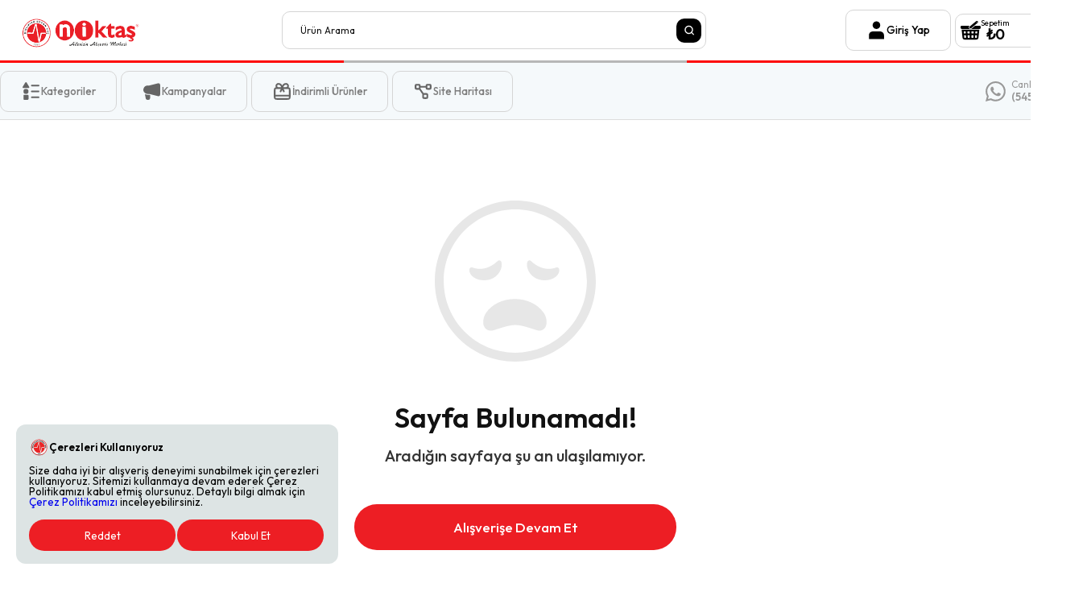

--- FILE ---
content_type: text/css; charset=UTF-8
request_url: https://niktasonline.com/_next/static/css/4e2c558c7bb381da.css
body_size: 10278
content:
.page_cookies_design__XiTf6{height:auto;background-color:#d0d9d9b5;position:fixed;z-index:100;bottom:20px;left:20px;width:400px;border-radius:12px;-webkit-backdrop-filter:blur(10px);backdrop-filter:blur(10px)}.page_cookies_design_button__c24SF{width:182px;height:39px;border-radius:99px;background:#ed1e24;color:#fff;border:#fff;margin-top:5px;margin-right:2px}.page_cookies_design_button__c24SF:hover{color:#fff;background-color:#e56432}.page_cookies_design_container__Zx___{max-width:64rem;padding:1rem}.page_cookies_design_header__jMBvk{color:#000;font-weight:600;margin-bottom:10px;font-size:small;display:flex;align-items:center;gap:8px}.page_cookies_design_body__EkQOe{font-size:smaller;padding-bottom:10px}.page_top_container__HOg1F{border-top:1px solid #ddd;background-color:#fff;background-image:url(/assets/images/FOOTER.jpg);background-repeat:no-repeat;background-size:auto;background-position:50% 50%}.page_top__ZxtP_{align-items:center;height:345px}.page_app_photo__gm_XI,.page_top__ZxtP_{display:flex;justify-content:space-between}.page_app_photo__gm_XI{height:390px;width:65%;background-repeat:no-repeat;background-position-x:363px;background-position-y:45px}.page_footer_image__iUPxe{width:355px;height:368px}.page_footer-image__jKvkH{height:100%}.page_footer_pages__prr65{display:flex;align-items:flex-start;width:35%;margin-left:40px;margin-top:20px}.page_web_map__D_cV1>h1{font-size:18px;font-weight:500}.page_web_map__D_cV1>ul{margin-top:18px}.page_web_map__D_cV1>ul>li{margin-bottom:13px}.page_web_map__D_cV1>ul>li>a{font-size:13px;color:#636363}.page_fff_map__xr1SA{margin-left:20px}.page_fff_map__xr1SA>ul{margin-top:18px}.page_fff_map__xr1SA>ul>li{margin-bottom:13px}.page_fff_map__xr1SA>ul>li>a{font-size:13px;color:#636363}.page_middle_left_pages__Hi9f7{display:flex;align-items:center;margin-top:16px;margin-left:40px}.page_account__y3MrD>h1{color:#ef7f1b;font-size:14px;font-weight:500}.page_account_left__2cdyl>ul>li{margin-bottom:10px}.page_account_left__2cdyl>ul>li>a{color:#636363;font-size:12px}.page_account_middle__myS6E{margin-left:72px}.page_account_middle__myS6E>ul>li{margin-bottom:10px}.page_account_middle__myS6E>ul>li>a{color:#636363;font-size:12px}.page_account_right__z8NLg{margin-left:72px}.page_account_right__z8NLg>ul>li{margin-bottom:10px}.page_account_right__z8NLg>ul>li>a{color:#636363;font-size:12px}.page_middle_container__w4MfX{border-top:1px solid #ddd;height:105px}.page_middle__gsL_o{height:105px}.page_middle__gsL_o,.page_middle_right__DFbME{display:flex;align-items:center;justify-content:space-between}.page_middle_right__DFbME{text-align:right;margin-top:150px;margin-left:70px}.page_middle_right__DFbME>h1{font-size:18px;font-weight:600;line-height:1.7}.page_app_download__plTmG{display:flex;flex-direction:column;align-items:center;justify-content:center}.page_appstore__5M0EE{height:46px}.page_app_download__plTmG{margin-left:33px}.page_playstore__29TjT{height:46px}.page_qrcode__yS5a0{height:108px;margin-left:31px}.page_bottom__ju_Zt{display:flex;height:107px;flex-direction:column;align-items:center}.page_bottom_container__LKMRt{border-top:1px solid #ddd;height:107px}.page_bottom_left__GKwHL>h1{margin-top:10px;font-size:12px;color:#8e8e8e}.page_logo__dUK_A{height:80px;width:110px}.page_bottom_middle__JQ2Sh>ul{display:flex;align-items:center}.page_bottom_middle__JQ2Sh>ul>li>a{color:#000;font-size:13px;margin-right:28px}.page_bottom_right__aztZI{display:flex;align-items:center}.page_bottom_right__aztZI>a>img{margin-left:32px;height:100%}.page_footer_top_image__M_zcN{width:50%;height:100%;position:relative;top:-2px;margin-bottom:25px}.page_footer_sub_menu___j8N0{list-style:none;display:flex;justify-content:space-between;gap:20px}.page_footer_sub_menu___j8N0>li{margin-top:-10px}.page_footer_sub_menu___j8N0>li>a{color:#d1d1d1;font-size:12px}.page_logo_footer__HMTQk{margin-top:10px;margin-bottom:10px}.page_nebil_logo__6fpA2{margin-right:40px;display:flex;justify-content:flex-end;position:relative;bottom:25px}@media screen and (max-width:600px){.page_bottom_middle__JQ2Sh,.page_bottom_right__aztZI,.page_middle_container__w4MfX,.page_top_container__HOg1F{display:none}.page_bottom__ju_Zt{justify-content:center;padding:27px 0 100px}.page_bottom_left__GKwHL{text-align:center}.page_logo_footer__HMTQk{width:30%}.page_footer_sub_menu___j8N0>li>a{font-size:18px}.page_footer_sub_menu___j8N0>li{margin-top:20px}}.page_header__J4uQg{background-color:#fff;transition:background-color .5s ease 0s}.page_body__8lEGJ{display:flex;justify-content:space-between;height:75px;align-items:center}.page_left__AaPqf{display:flex;align-items:center;gap:15px}.page_button__37kAO,.page_right__T3GEW{display:flex;align-items:center;gap:8px}.page_button__37kAO{padding:12px 25px;border-radius:10px;border:1px solid #d5d5d5;margin-right:5px}.page_button__37kAO>i{color:#7d7d7d;font-weight:500;font-size:13px}.page_brands__o8Kdx{display:flex;gap:8px}.page_brands__o8Kdx>a{position:relative;top:2px}.page_brand_item__fw_wZ{width:200px;height:51px;border-radius:10px;display:flex;align-items:center;justify-content:center;position:relative;transition:top 2s ease 0s;margin-top:5px}.page_brand_active__HOAe7{border-bottom-left-radius:0;border-bottom-right-radius:0;position:relative}.page_brand_active__HOAe7:before{content:"";width:110px;height:5px;position:absolute;left:0}.page_sub_header__ObyAO{background-color:#d9e8ed42;height:70px;border-bottom:1px solid #ddd;display:flex;align-items:center}.page_sub_header_body__REqFk{display:flex;justify-content:space-between;align-items:center}.page_sub_header_left__B9FUT{width:911px;display:flex;align-items:center;gap:5px;transition:width 2s}.page_sub_header_left__B9FUT>div:last-child{width:100%}.page_address__RSua_{border:0;background:transparent;cursor:pointer}.page_address__RSua_>div{width:200px;background-color:#fff;border:1px solid #e1e1e1;display:flex;align-items:center;box-sizing:border-box;padding:0 17px;gap:10px;height:51px;font-size:12px;font-weight:400;color:#757575;border-radius:10px;justify-content:center}.page_address__RSua_>div span{text-align:left;overflow:hidden;display:-webkit-box;-webkit-line-clamp:1;line-clamp:1;-webkit-box-orient:vertical;color:#757575}.page_sub_header_right__2FD31{width:520px;display:flex;justify-content:flex-end;gap:30px}.page_cargo__J5CPL{background-color:#f7f7f7;border:1px solid #efefef;padding:0 15px;display:flex;gap:7px;border-radius:10px;align-items:center;height:51px;width:158px;box-sizing:border-box}.page_cargo__J5CPL img:last-child{margin:0 0 0 auto}.page_cargo__J5CPL>span{font-weight:500;font-size:12px;color:#24d366}.page_cart__gxUvB{background-color:#fff;border:1px solid #d5d5d5;padding:6px;display:flex;gap:20px;align-items:center;width:150px;border-radius:10px}.page_cart__gxUvB i{background-color:#fd0807;font-size:9px;font-weight:600;color:#fff;width:17px;height:17px;border-radius:99px;display:block;display:flex;align-items:center;justify-content:center}.page_cart__gxUvB>p{font-size:12px;font-weight:600;color:#000;margin:0 0 0 5px}.page_cart__gxUvB>span{font-size:12px;font-weight:600;color:#fd0807;margin:0 0 0 auto}.page_fixed__oW0IX{margin:0 0 90px}.page_colors__LKe6o{display:flex}.page_color1__Y4h_I{width:100%;background-color:#fd0706;height:3px}.page_color2__l272q{width:100%;background-color:#b7b7b7;height:3x}.page_color3__A8Y2y{width:100%;background-color:#fd0706;height:3px}.page_sub_fixed__pp5OU{position:fixed;width:100%;top:0;z-index:10;background-color:#fff}.page_fix_logo__zuRft{display:none}.page_sub_fixed__pp5OU .page_fix_logo__zuRft{display:flex;margin:0 10px 0 0}.page_category__yJPy2{z-index:3;display:flex}.page_category_button__x2GMc{display:flex;align-items:center;justify-content:center;gap:10px;cursor:pointer}.page_category_button__x2GMc span{color:#111;font-size:13px}.page_sub_fixed__pp5OU .page_category_lists__LVpBF{padding:16px 4px 6px 188px;margin-top:10px}.page_sub_fixed__pp5OU .page_address__RSua_,.page_sub_fixed__pp5OU .page_deliveryTime__0wBlK{display:none}.page_category_button__x2GMc:hover .page_category_lists__LVpBF{display:block}.page_right_header_div2__pIGTr{display:none;gap:45px}.page_right_header_div__WvI8P{display:flex;gap:30px}.page_sub_fixed__pp5OU .page_right_header_div__WvI8P{display:none}.page_sub_fixed__pp5OU .page_right_header_div2__pIGTr{display:flex;align-items:center}.page_category_lists__LVpBF{z-index:99;position:absolute;padding:17px 0 0 40px;box-sizing:border-box;left:0;top:35px;width:80%;height:700px}.page_category_list_item__h4sDu{width:250px;background-color:#fff}.page_category_list_button__QX4_k{display:block;position:relative;z-index:3;padding:13px 17px;font-size:13px;color:#111}.page_category_list_button__QX4_k:hover{background:#efefef;font-weight:600;color:#111;border-left:3px solid #fe0805}.page_category_list_page__bzxeH{position:absolute;flex-wrap:wrap;align-content:flex-start;gap:25px 0;top:20px;width:100%;height:100%;padding:30px 20px 0 290px;margin:23px 0 0;box-sizing:border-box;background-color:#fff;border-radius:10px}.page_category_list_page__bzxeH>li{width:50%;list-style:none}.page_category_list_page__bzxeH>li>a{color:#fe0805;display:block;font-size:15px;font-weight:600;margin:0 0 15px}.page_category_list_page__bzxeH>li>a:hover{color:#c90009}.page_category_list_page__bzxeH>li>ul{display:flex;flex-wrap:wrap;gap:7px;padding:0 10px 0 0}.page_category_list_page__bzxeH>li>ul a:last-child i{display:none}.page_category_list_page__bzxeH>li>ul>a{color:#777;font-size:13px}.page_category_list_page__bzxeH>li>ul>a:hover{color:#000}.page_category_list_item__h4sDu .page_category_list_page__bzxeH{display:none}.page_category_list_item__h4sDu:hover .page_category_list_page__bzxeH{display:flex}.page_select__v7PaE{position:relative;width:100%}.page_select__v7PaE>img{position:absolute;right:15px;top:14px}.page_select__v7PaE>select{position:relative;cursor:pointer;display:inline-block;padding:5px 50px 5px 20px;border:1px solid #e4e4e4;width:100%;height:50px;display:flex;align-items:center;border-radius:99px;background:#fff;appearance:none;-moz-appearance:none;-webkit-appearance:none}.page_select__v7PaE>select:focus-visible{outline-color:#fd0807}.page_form__kBKxs.page_select__v7PaE{margin:0 0 15px}.page_button2__pd89r{padding:15px 100px;margin:30px 0 0;background-color:#ed1e24;border:1px solid transparent;border-radius:99px;color:#fff;font-size:15px;font-weight:500;display:flex;align-items:center;justify-content:center;cursor:pointer;width:100%}.page_button2__pd89r:hover{opacity:.9}.page_button2__pd89r:active{transform:scale(.97)}.page_selectPop___vBrs button{border:1px solid #dedede;background-color:#fff;color:#454545;text-align:left;padding:20px;justify-content:flex-start;gap:10px;margin:20px 0 0}.page_header_bottom_png__zsK__{width:100%;height:5px}.page_cart_infos_1__B3ctq{display:flex;flex-direction:column;align-items:center;gap:5px}.page_cart_infos_1__B3ctq>p{color:#000;font-size:10px}.page_cart_infos_1__B3ctq>span{color:#000;font-size:18px;font-weight:600}.page_right_header_info_top__EgY6Y{display:flex;align-items:center}.page_right_header_info__47Wmv{margin-left:7px}.page_right_header_info__47Wmv>h6{color:#989898;font-size:12px}.page_right_header_info__47Wmv>p{margin-top:3px;color:#989898;font-size:13px;font-weight:600}.page_mobileLogin__oZxDQ,.page_mobileMenu__BFlm9{display:none}.page_deliveryTime__0wBlK{border:0;padding:0;background:transparent;cursor:pointer}.page_deliveryTime__0wBlK div{width:200px;background-color:#fff;border:1px solid #e1e1e1;border-radius:10px;display:flex;align-items:flex-start;box-sizing:border-box;padding:0 17px;height:51px;flex-direction:column;justify-content:center;margin-right:5px}.page_deliveryTime__0wBlK p{font-size:11px;color:#333}.page_deliveryTime__0wBlK h4{font-size:12px;font-weight:600;color:#fd0706}.page_popup__GtcAr{position:fixed;top:0;left:0;width:100%;height:100%;background-color:rgba(0,0,0,.5);display:flex;justify-content:center;align-items:center;z-index:99}.page_popup_inner__QYpkN{background-color:#fff;padding:40px;border-radius:20px;width:55%}.page_popup_header__Klnje{display:flex;justify-content:space-between;align-items:center;margin:0 0 30px}.page_popup_header__Klnje h2{font-size:22px;font-weight:600;color:#111}.page_popup_header__Klnje button{border:0;background:transparent;cursor:pointer}.page_popup_header__Klnje button:hover{opacity:.5}.page_deliveryTable__H6HyI{width:100%;border-collapse:collapse;margin:30px 0 10px}.page_deliveryRow__CSrbq{border-bottom:1px solid #e1e1e1}.page_deliveryRow__CSrbq:last-child{border-bottom:0}.page_deliveryCell__wrh3_{padding:15px 0;font-size:13px;color:#333;display:flex;gap:10px}.page_deliveryCell__wrh3_ p{font-size:12px;line-height:1.5;text-align:center}.page_deliveryCell__wrh3_ b{font-size:13px;color:#333;font-weight:600}.page_inactiveTime__9KHxq{opacity:.3}@media screen and (max-width:600px){.page_mobileMenu__BFlm9{display:flex;justify-content:space-evenly;margin:15px 0 0}.page_button__37kAO i{font-size:12px;display:none}.page_category_lists__LVpBF{padding:50px 0 0 20px;width:350px}.page_category_list_page__bzxeH{padding:30px 20px 0 190px}.page_category_list_page__bzxeH>li>a{font-size:11px}.page_category_list_page__bzxeH>li>ul>a{font-size:10px}.page_body__8lEGJ{align-items:end;height:auto}.page_right__T3GEW{position:relative;top:-9px;right:10px;gap:20px}.page_right__T3GEW a{display:none}.page_right__T3GEW a:last-child{display:flex}.page_right__T3GEW div{padding:13px 30px;width:100px;justify-content:center}.page_left__AaPqf{width:100%;padding:5px 20px}.page_brands__o8Kdx{width:100%;overflow-x:scroll;overflow-y:hidden;padding:0}.page_brands__o8Kdx>a{position:inherit}.page_brands__o8Kdx::-webkit-scrollbar{display:none}.page_brand_item__fw_wZ{width:100%;justify-content:flex-start}.page_brand_item__fw_wZ img{width:100%}.page_brand_active__HOAe7:before{width:100px}.page_sub_header_right__2FD31{display:none}.page_mobileCart__6RHxU{border-radius:0;border:0;box-sizing:border-box;box-shadow:0 -1px 3px 1px rgba(0,0,0,.1);width:100%!important;display:flex;position:fixed;bottom:0;z-index:9;left:0;right:0;gap:15px}.page_cart_infos_1__B3ctq{display:flex;width:100%!important;flex-direction:row;padding:0!important}.page_cart_infos_1__B3ctq>p{width:100%!important;font-size:17px!important}.page_cart__gxUvB{border-radius:0;border:0;width:100%!important;box-sizing:border-box;padding:25px 20px;z-index:8}.page_cart__gxUvB>p,.page_cart__gxUvB>span{font-size:15px}.page_sub_header_left__B9FUT>a{width:100%;display:none}.page_mobileLogin__oZxDQ{width:60%;display:flex;justify-content:center}.page_address__RSua_>div{width:100%!important;height:45px}.page_sub_header_left__B9FUT>.page_address__RSua_{width:100%}.page_address__RSua_>div{width:190px}.page_sub_header__ObyAO{height:110px}.page_sub_header_body__REqFk{padding:0 15px;box-sizing:border-box}.page_sub_fixed__pp5OU .page_sub_header_left__B9FUT .page_category__yJPy2,.page_sub_header_left__B9FUT .page_category__yJPy2{display:none}.page_button__37kAO{padding:0;border:0}.page_siteMap__6a9k5{display:none}.page_deliveryTime__0wBlK div{width:190px;background-color:#fff;border:1px solid #e1e1e1;border-radius:10px;display:flex;align-items:flex-start;box-sizing:border-box;padding:0 17px;height:51px;flex-direction:column;justify-content:center;margin-right:5px}.page_sub_fixed__pp5OU .page_category_lists__LVpBF{padding:16px 4px 6px 188px;margin-top:60px;margin-left:-150px}}.page_search__ulbQ2{border:1px solid #d5d5d5;border-radius:10px;background-color:#fff;display:flex;align-items:center;padding:0 5px 0 20px;gap:11px;height:45px;transition:width 2s;width:500px;margin-left:150px}.page_search__ulbQ2>img{margin:0 0 0 10px}.page_search__ulbQ2>a{margin-left:auto}.page_search__ulbQ2>form{width:100%}.page_search__ulbQ2>form>input{border:0;font-size:12px;width:100%;line-height:30px;color:#000}.page_search__ulbQ2>form>input::placeholder{color:#a7a7a7}.page_search__ulbQ2>form>input:focus-visible{outline:none}.page_search__ulbQ2>form>input::placeholder{color:#111}.page_fixed__eiRqE{width:100%;margin:0}.page_button__M15wj{background-color:#000;border-radius:10px;font-size:10px;font-weight:400;color:#fff;border:0;cursor:pointer;height:30px;width:32px;display:flex;align-items:center;justify-content:center}@media screen and (max-width:600px){.page_search__ulbQ2{width:100%;margin:0}.page_search__ulbQ2 a{display:none}.page_search__ulbQ2>form>input{width:auto!important}}.page_page__vJ4vn{padding:22px 0}.page_pages__zxykv{display:flex;justify-content:space-between;gap:20px;margin-top:20px}.page_page_365__BPNA9{width:365px}.page_page_944__O3Aq1{width:945px}.page_container___7cwu{width:1350px;margin:0 auto;position:relative}.page_category_sidebar__sAWmH{width:366px;border-radius:15px;border:1px solid #dadada;box-sizing:border-box}.page_category_sidebar_head__Wwhfl{display:flex;align-items:center;width:100%;border-bottom:1px solid #dadada;padding:30px;box-sizing:border-box}.page_siderbar_info__XLpXS>h1{color:#000;font-size:18px;font-weight:600;margin:0 0 10px}.page_siderbar_info__XLpXS>p{color:#6a6a6a;font-size:13px;font-weight:500;margin-top:5px}.page_slider__2ECLr{width:100%;display:flex;position:relative;margin:0 0 30px}.page_category_slider_picture__Ovf3W{width:100%;height:200px!important;object-fit:cover;border-radius:10px;width:945px;margin-right:50px}.page_filter_select__VyUdV{position:relative;display:flex;justify-content:flex-end;margin:0 0 20px}.page_filter_select__VyUdV>img{position:absolute;right:15px;top:14px}.page_filter_select__VyUdV>select{position:relative;cursor:pointer;padding:5px 50px 5px 20px;border:1px solid #e4e4e4;width:350px;height:50px;display:flex;align-items:center;border-radius:15px;background:#fff;appearance:none;-moz-appearance:none;-webkit-appearance:none}.page_filter_select__VyUdV>select:focus-visible{outline-color:#ed1e24}.page_pagination__3Kmd2{display:flex;justify-content:center;align-items:center;gap:8px;margin-top:20px;flex-wrap:wrap}.page_pagination__3Kmd2 button{padding:8px 16px;border-radius:8px;font-size:14px;font-weight:500;cursor:pointer;background-color:#fff;border:1px solid #e4e4e4;color:#333;transition:all .2s ease-in-out}.page_pagination__3Kmd2 button:hover:not(:disabled):not(.page_active__3Vf6q){border-color:#ed1e24;color:#ed1e24}.page_pagination__3Kmd2 button:disabled{background-color:#f2f2f2;color:#aaa;cursor:not-allowed}.page_firstLast__hFRrl,.page_pagination__3Kmd2 button.page_active__3Vf6q{background-color:#ed1e24;color:#fff;border:1px solid #ed1e24}@media screen and (max-width:700px){.page_container___7cwu{width:100%}.page_pages__zxykv{flex-direction:column;box-sizing:border-box}.page_page_365__BPNA9{display:none;width:100%}.page_page_944__O3Aq1{padding:0 20px;box-sizing:border-box;width:100%}.page_filter_select__VyUdV>select{width:100%}.page_category_slider_picture__Ovf3W{width:420px!important;height:100px!important;object-fit:contain;margin-left:-17px;display:block;border-radius:10px}.page_pagination__3Kmd2{gap:6px;margin-top:15px}.page_firstLast__hFRrl{display:none}}.page_page__vJ4vn{padding:40px 20px;display:flex;justify-content:center;box-sizing:border-box}.page_campaigns__GZmkH{max-width:900px;width:100%;background:#fff;border-radius:16px;border:1px solid #e4e4e4;padding:30px;box-shadow:0 4px 12px rgba(0,0,0,.05);text-align:center}.page_image__bs36D{margin-bottom:20px}.page_campaignImage__SL17b{width:100%;height:auto;max-height:400px;object-fit:cover;border-radius:12px;border:1px solid #e4e4e4}.page_title__aat_E{font-size:24px;font-weight:600;color:#111;margin:20px 0 15px}.page_description____tmY{font-size:16px;line-height:1.6;color:#444;margin-bottom:30px;text-align:left}.page_buttonWrapper__2uksE{display:flex;justify-content:center;margin-top:20px}.page_redirectButton__ftdvu{display:inline-block;padding:12px 28px;background-color:#ed1e24;color:#fff;border-radius:10px;font-size:16px;font-weight:500;text-decoration:none;transition:all .2s ease-in-out}.page_redirectButton__ftdvu:hover{background-color:#08132d;transform:translateY(-2px)}.page_redirectButton__ftdvu:active{transform:translateY(0)}@media screen and (max-width:700px){.page_campaigns__GZmkH{padding:20px}.page_title__aat_E{font-size:20px}.page_description____tmY{font-size:14px}.page_redirectButton__ftdvu{width:100%;text-align:center;padding:12px 0}}.page_account_page_sidebar__BwKJ3{width:30%}.page_account_page_sidebar__BwKJ3 a:active{transform:scale(.97)}.page_account_page_sidebar_head__omuCg{width:355px;display:flex;align-items:center;justify-content:space-between;margin-bottom:20px}.page_account_page_sidebar_head_profile__xKZaU{display:flex;align-items:center}.page_account_page_sidebar_head_info__js6z2{margin-left:15px}.page_account_page_sidebar_head_info__js6z2>h1{font-size:16px;font-weight:800;color:#000;text-overflow:ellipsis;overflow:hidden;width:200px;height:20px}.page_account_page_sidebar_head_info__js6z2>p{margin-top:10px;font-size:12px;color:#000}.page_account_page_sidebar_head_profile_box__hyvww{border:2px solid #000;height:81px;width:81px;border-radius:99px;display:flex;justify-content:center;align-items:center}.page_sidebar__4wdbu{border:1px solid #d5d5d5;width:100%;border-radius:99px;height:87px;display:flex;align-items:center;justify-content:flex-start;margin-bottom:15px}.page_sidebar__4wdbu:active{transform:scale(.97)}.page_account_sidebar__2VR5q{width:355px}.page_favorites__XgSri{width:73px;height:50px;margin-left:20px}.page_sidebar__4wdbu>h1{color:#000;font-weight:500;font-size:16px;margin-left:20px}.page_account_sidebar_bottom_choose__cEoTr>a>p{color:#61616150;font-size:12px}.page_account_sidebar_bottom__TWGPM{width:355px}.page_account_sidebar_bottom_choose__cEoTr{display:flex;justify-content:space-around;align-items:center;margin-top:35px}.page_account_sidebar_bottom_choose__cEoTr>a{display:flex;justify-content:space-around;align-items:center;flex-direction:column}.page_account_sidebar_bottom_choose__cEoTr>a>p{margin-top:10px}.page_account_page_customer__3jBmT{width:100%}.page_account_page__zbgVF{display:flex}.page_account_page_customer_info__jVSuw{margin-top:30px;display:flex;align-items:center}.page_account_page_customer_info__jVSuw>h1{font-size:25px;font-weight:700;margin-left:10px}.page_account_page_customer_info__jVSuw>img{position:relative}.page_border_bottom__XTw0W{margin-top:30px;margin-bottom:30px;border-bottom:1px solid #e0e0e0}.page_form__S1_Eo:first-child{margin-top:30px}.page_form__S1_Eo{margin-top:20px}.page_form__S1_Eo>input{width:100%;height:50px;border-radius:99px;border:1px solid #d0d0d0;outline-color:#ed1e24;padding-left:20px;box-sizing:border-box}.page_form_2__HQEjU{width:100%;display:flex;margin-top:20px;justify-content:space-between;gap:10px}.page_form_2__HQEjU>input{width:30%;height:50px;border-radius:99px;border:1px solid #d0d0d0;outline-color:#ed1e24;padding-left:20px}.page_button__LLoyN,.page_psw_button__unIbE{padding:15px 100px;margin:50px 0 0;background-color:#ed1e24;border:1px solid transparent;border-radius:99px;color:#fff;font-size:15px;font-weight:500;display:flex;align-items:center;justify-content:center;cursor:pointer}.page_psw_button__unIbE{width:200px}.page_button__LLoyN:hover{opacity:.9}.page_button__LLoyN:active{transform:scale(.97)}.page_select__ShQ79{position:relative;width:100%}.page_select__ShQ79>img{position:absolute;right:15px;top:14px}.page_select__ShQ79>select{position:relative;cursor:pointer;display:inline-block;padding:5px 50px 5px 20px;border:1px solid #e4e4e4;width:100%;height:50px;display:flex;align-items:center;border-radius:99px;background:#fff;appearance:none;-moz-appearance:none;-webkit-appearance:none}.page_select__ShQ79>select:focus-visible{outline-color:#ed1e24}.page_my_addresses__rGmWI{margin-top:30px;display:flex;align-items:center;flex-wrap:wrap;gap:15px}.page_address__bmnc3{width:49%;border:1px solid #c5c5c5;border-radius:10px;display:flex;align-items:center;box-sizing:border-box;padding:20px 25px;min-height:150px}.page_address_name__JyYpL>h1{font-size:13px;color:#000;margin-bottom:15px}.page_address_name__JyYpL>p{color:#a4a4a4;font-size:12px;width:218px;line-height:20px}.page_address_edit__SjICf>a>p{color:#a3a3a3;font-size:10px;border:1px solid #c7c7c7;border-radius:99px;width:61px;height:22px;display:flex;align-items:center;justify-content:center}.page_address_delete__15wV2,.page_address_edit__SjICf{margin-right:15px}.page_address_delete__15wV2 button{background:transparent;border:0;cursor:pointer}.page_new_address__Pgn8k{width:100%;border:1px solid #e2e2e2;border-radius:99px;margin-top:20px}.page_new_address__Pgn8k,.page_new_address__Pgn8k>a{height:37px;display:flex;justify-content:center;align-items:center}.page_new_address__Pgn8k>a{width:695px}.page_new_address__Pgn8k>a>p{color:#6d6d6d;font-size:12px}.page_orders__YyOdH{margin:40px 0}.page_orders__YyOdH a{color:#000}.page_order_details_info__H_UB0{display:flex;justify-content:space-between;align-items:center;margin-top:40px}.page_order_details_page__lYxtl>h1{margin-top:50px;font-size:18px;font-weight:600}.page_order_details_info__H_UB0>h1{font-size:15px;line-height:25px}.page_order_details_info__H_UB0>p{font-size:14px;font-weight:600;line-height:25px;text-align:right}.page_order_details_border__eygvu{border-bottom:1px solid #d0d0d0;width:60%}.page_order_details_image_box__NlZKS{width:62px;border:1px solid #e7e7e7;height:62px;display:flex;align-items:center;justify-content:center;border-radius:10px}.page_order_details_product_delete__mSHU_>a{display:flex;align-items:center}.page_order_details_product_delete__mSHU_>p{color:#000}.page_order_details_product__kIdMh>h1{border-bottom:1px solid #efefef;padding-bottom:10px;font-size:14px;font-weight:600}.page_order_details__YVBK5{display:flex;align-items:center;border:1px solid #e1e1e1;border-radius:15px;padding:10px;margin-bottom:15px}.page_order__eBGca{width:50%}.page_order_details_product__kIdMh{margin-left:17px}.page_order_details_product_delete__mSHU_{margin-top:10px}.page_order_details_product_delete__mSHU_>a>p{font-size:8px;margin-left:5px;color:#000}.page_product_price__K7AjV{border:1px solid #ffe7c4;background-color:#ffe7c4;border-radius:10px;width:63px;padding:5px 15px;margin-left:8px;color:#fd0807;font-weight:700}.page_product_number__bRXV3,.page_product_price__K7AjV{height:25px;display:flex;justify-content:center;align-items:center}.page_product_number__bRXV3{margin-left:auto;flex-direction:column;border:1px solid #f1f1f1;background-color:#f1f1f1;border-radius:10px;width:33px;padding:5px}.page_product_number__bRXV3>h1{font-weight:600}.page_product_number__bRXV3>p{color:#939393;font-size:9px}.page_order_box__HPxUT{margin-top:35px}.page_order_box__HPxUT>a{display:flex;width:100%;align-items:center;border:1px solid #d5d5d5;border-radius:15px;margin-bottom:15px;padding:20px 30px}.page_order_info__b_GN2{margin-left:35px}.page_order_info__b_GN2>h1{color:#ed1e24;font-size:13px;font-weight:700;display:flex;border-radius:7px;margin-bottom:10px}.page_order_info__b_GN2>h2{color:#000;font-size:16px;font-weight:700;margin-bottom:10px}.page_order_info__b_GN2>p{font-size:10px;color:#bebebe;margin-bottom:5px}.page_sepet__1ZXeR{margin-left:35px;width:54px;height:54px}.page_box_prices_details__eonnt{display:flex;justify-content:space-between;align-items:center;margin-bottom:20px}.page_box_prices_details__eonnt>h1,.page_box_prices_details__eonnt>p{font-size:14px}.page_prices_border__eD_lA{display:flex;justify-content:center}.page_total_prices_details__rv_Zn{display:flex;justify-content:space-between;align-items:center}.page_total_prices_details__rv_Zn>h1{font-size:14px;color:#ed1e24}.page_total_prices_details__rv_Zn>p{font-size:20px;color:#ed1e24;font-weight:600}.page_order_right__hsBUX{width:100%;border:1px solid #e1e1e1;border-radius:15px;padding:25px;box-sizing:border-box}.page_coupon_item__CnLJU{border:1px solid #e1e1e1;border-radius:10px;margin:0 0 20px;padding:25px;display:flex;gap:20px}.page_coupon_item__CnLJU>div{display:flex;flex-direction:column;gap:15px}.page_coupon_item__CnLJU h5{font-size:17px;color:#111;font-weight:600}.page_coupon_item__CnLJU b{font-size:15px;color:#fd0807;font-weight:600}.page_no_coupons__YZrVr{text-align:center;margin-top:50px;font-weight:600;color:#d9d9d9}.page_no_coupons__YZrVr h2{margin-top:20px;font-size:20px}.page_expired_coupon__N0DYK{font-size:13px}.page_input-error___Tz2T{border:1px solid red}.page_error-message__zYMhR{color:red;font-size:12px;margin-top:5px}.page_tab_container__vyHy1{display:flex;justify-content:space-between;margin:30px 0 20px;border:1px solid #ed1e24;border-radius:99px;padding:5px}.page_tab_button__haG60{width:50%;padding:10px;border:none;cursor:pointer;font-size:16px;text-align:center;color:#ed1e24;background:#fff;border-radius:99px}.page_active__vZlK8{background-color:#ed1e24;color:#fff;border-radius:99px}.page_notifications_list__6BKV5{display:flex;flex-direction:column;gap:16px;margin-top:20px}.page_notification_item__rNCT4{background:#fff;border:1px solid #e5e7eb;border-radius:12px;padding:16px;transition:box-shadow .2s ease;cursor:pointer}.page_notification_item__rNCT4:hover{box-shadow:0 4px 12px #ed1e24}.page_notification_header__H_LYW{display:flex;justify-content:space-between;align-items:center;margin-bottom:8px}.page_notification_title__eHAXD{font-size:16px;font-weight:600;color:#111827;margin:0}.page_notification_date__yrPnA{font-size:12px;color:#6b7280}.page_notification_description__SkG3i{font-size:14px;color:#374151;margin:0;line-height:1.4}.page_pagination___DQnG{display:flex;justify-content:center;align-items:center;gap:12px;margin-top:20px}.page_pagination___DQnG button{background-color:#ed1e24;color:#fff;border:none;padding:8px 16px;border-radius:8px;font-size:14px;font-weight:500;cursor:pointer;transition:all .2s ease-in-out}.page_pagination___DQnG button:hover:not(:disabled){background-color:#ed1e24;transform:translateY(-1px)}.page_pagination___DQnG button:disabled{background-color:#ccc;cursor:not-allowed;transform:none}.page_pagination___DQnG span{font-size:15px;font-weight:500;color:#333}.page_popupOverlay__CNDbz{position:fixed;top:0;left:0;width:100%;height:100%;background:rgba(0,0,0,.5);display:flex;align-items:center;justify-content:center;z-index:9999;overflow-y:auto;padding:20px;box-sizing:border-box}.page_popupContent__Cr36t{background:#fff;padding:24px;border-radius:12px;max-width:800px;width:100%;position:relative;text-align:center;box-sizing:border-box}.page_popupCloseButton__O7SZZ{position:absolute;top:12px;right:12px;background:#ed1e24;color:#fff;border:none;border-radius:50%;width:28px;height:28px;cursor:pointer;font-weight:700}.page_popupImageContainer__hDqkI{width:100%;max-height:499px;overflow:hidden;border-radius:12px;margin-bottom:16px}.page_popupImageContainer__hDqkI img{width:100%;height:auto;display:block}.page_popupTitle__YxjSc{font-size:20px;margin-bottom:24px;font-weight:600}.page_popupMessage__gtiM4{font-size:16px;margin-bottom:16px;white-space:pre-line;text-align:left}.page_popupButton__2_OqZ{display:inline-block;padding:12px 24px;background-color:#ed1e24;color:#fff;text-decoration:none;border-radius:8px;font-weight:600;transition:background-color .2s;margin-top:24px}.page_birthday__3k0nZ h1{font-size:16px;margin-top:16px;font-weight:500}@media screen and (max-width:600px){.page_sidebar__4wdbu{border-radius:15px}.page_account_page_sidebar__BwKJ3,.page_account_page_sidebar_head__omuCg,.page_account_sidebar__2VR5q,.page_account_sidebar_bottom__TWGPM{width:100%}.page_account_page_sidebar_head_profile_box__hyvww,.page_account_page_sidebar_head_profile_box__hyvww>img{width:35px;height:35px}.page_account_page_sidebar_head_info__js6z2>h1{font-size:17px}.page_sidebar__4wdbu{height:66px}.page_favorites__XgSri{height:59px}.page_account_sidebar_bottom__TWGPM{display:none}.page_order_details_info__H_UB0{margin-top:20px}.page_account_page_customer_info__jVSuw>h1{font-size:18px}.page_account_page_customer_info__jVSuw>h1 img{width:9px;height:17px}.page_account_page_customer_info__jVSuw{margin-top:50px}.page_button__LLoyN{width:100%;margin:30px 0 20px}.page_address__bmnc3,.page_order_box__HPxUT>a{box-sizing:border-box}.page_address__bmnc3{border-radius:30px;width:100%}}.page_snackbar__Mq5iu{position:fixed;top:20px;left:50%;transform:translateX(-50%);background:#fff;padding:20px 30px;border-radius:25px;border:2px solid #fd0807;width:400px;z-index:999}.page_snackbar__Mq5iu h4{font-weight:600;font-size:16px;color:#000;margin:0 0 15px}.page_snackbar__Mq5iu p{font-weight:400;font-size:14px;color:#000}@media screen and (max-width:600px){.page_snackbar__Mq5iu{width:250px}}.page_category__9wmcr{display:flex;justify-content:space-between}.page_category_sidebar__5BFu1{width:366px;border-radius:15px;border:1px solid #dadada;box-sizing:border-box}.page_category_sidebar_head__giP_J{display:flex;align-items:center;width:100%;border-bottom:1px solid #dadada;padding:30px;box-sizing:border-box}.page_sidebar_head_image__kOw6V{width:52px;height:52px;border-radius:10px;border:1px solid #d6d6d6;display:flex;align-items:center;justify-content:center}.page_sidebar_image__AdtJQ{width:40px;height:40px}.page_siderbar_info__MTL2L>h1{color:#000;font-size:18px;font-weight:600;margin:0 0 10px}.page_siderbar_info__MTL2L>p{color:#6a6a6a;font-size:13px;font-weight:500;margin-top:5px}.page_category_sidebar_search__CoTsT{margin-top:17px}.page_category_sidebar_search__CoTsT input[type=text]{width:100%;height:49px;border-radius:99px;border:1px solid #dadada;background-color:transparent;padding-left:20px;color:#898989;box-sizing:border-box}.page_category_sidebar_search__CoTsT input[type=text]:focus-visible{outline:transparent}.page_category_sidebar_bottom__V2iXe{display:flex;flex-direction:column;gap:10px;margin:20px 0;min-height:100px;max-height:400px;overflow-x:scroll}.page_sidebar_bottom_checkbox__lntk0{margin-bottom:16px;display:flex;align-items:center}.page_sidebar_bottom_checkbox__lntk0>input[type=checkbox]{width:25px;height:25px;border-radius:6px;border:1px solid #dadada}.page_sidebar_bottom_checkbox__lntk0>label{margin-left:9px;color:#000;font-size:13px;font-weight:400}.page_sidebar_bottom_checkbox__lntk0 input[type=checkbox]{accent-color:#f99e1c}.page_custom_checkbox__7dP_d{display:flex;gap:10px;cursor:pointer;position:relative;align-items:center}.page_custom_checkbox__7dP_d input[type=checkbox]{visibility:hidden;position:absolute}.page_custom_checkbox__7dP_d .page_checkmark__J_qHx{width:25px;height:25px;display:inline-block;background-color:#f3f3f3;border:1px solid #e1e1e1;border-radius:99px;cursor:pointer}.page_custom_checkbox__7dP_d input[type=checkbox]:checked+.page_checkmark__J_qHx{background-color:#f99e1c}.page_custom_checkbox__7dP_d input[type=checkbox]:checked+.page_checkmark__J_qHx:after{content:"";position:absolute;left:9px;top:5px;width:5px;height:10px;border:solid #fff;border-width:0 3px 3px 0;transform:rotate(45deg)}.page_slider__B430C{width:100%;display:flex;position:relative;margin:0 0 30px}.page_arrows__Td_EL{z-index:1;position:absolute;top:50%;margin-top:-50px;padding:20px;cursor:pointer}.page_arrowLeft__SCUzQ{left:0}.page_arrowRight__015aw{right:0}.page_swiper-slide__ToA3C,.page_swiper__AkFrf{transform:none!important;transition:none!important}.page_filter_select__2iKE4{position:relative;display:flex;justify-content:flex-end;margin:0 0 20px}.page_filter_select__2iKE4>img{position:absolute;right:15px;top:14px}.page_filter_select__2iKE4>select{position:relative;cursor:pointer;display:inline-block;padding:5px 50px 5px 20px;border:1px solid #e4e4e4;width:350px;height:50px;display:flex;align-items:center;border-radius:99px;background:#fff;appearance:none;-moz-appearance:none;-webkit-appearance:none}.page_filter_select__2iKE4>select:focus-visible{outline-color:#f99e1c}.page_category_list_page__cSMB0{margin:30px 0 10px;padding:0 30px}.page_category_list_page__cSMB0>h4{font-size:20px;font-weight:600;color:#000;margin:0 0 25px}.page_category_list_page__cSMB0>li{list-style:none;margin:15px 0 0}.page_category_list_page__cSMB0>li>a{color:#111;display:block;font-size:14px;line-height:1.3}.page_category_list_page__cSMB0>li>a:hover{color:#ae0f45}.page_category_list_page__cSMB0>li>ul{display:flex;flex-wrap:wrap;gap:7px;margin:5px 0 0;line-height:1.3}.page_category_list_page__cSMB0>li>ul>a{color:#777;font-size:13px;margin:10px 0 0}.page_category_list_page__cSMB0>li>ul>a:hover{color:#000}.page_category_banner__Z_wbJ{display:flex;justify-content:center}.page_category_banner_image__3mv6L{width:325px;height:200px;border-radius:25px;margin-top:20px;margin-bottom:20px}.page_category_slider_picture__wLhca{width:100%;height:200px!important;object-fit:cover;border-radius:10px}.page_category_slider_picture2__0fnuH{margin:20px 0 0 18px;border-radius:10px;width:90%;height:200px!important;object-fit:cover}@media screen and (max-width:700px){.page_filter_select__2iKE4>select{width:100%}}.page_category__Viijv{display:flex;justify-content:space-between}.page_category_sidebar__7Bld7{width:366px;border-radius:15px;border:1px solid #dadada;box-sizing:border-box}.page_category_sidebar_head__uNaL6{display:flex;align-items:center;width:100%;border-bottom:1px solid #dadada;padding:30px;box-sizing:border-box}.page_sidebar_head_image__nxxEd{width:52px;height:52px;border-radius:10px;border:1px solid #d6d6d6;display:flex;align-items:center;justify-content:center}.page_sidebar_image__lat6x{width:40px;height:40px}.page_siderbar_info__s7UNH>h1{color:#000;font-size:18px;font-weight:600;margin:0 0 10px}.page_siderbar_info__s7UNH>p{color:#6a6a6a;font-size:13px;font-weight:500;margin-top:5px}.page_category_sidebar_search__p9HjZ{margin-top:17px}.page_category_sidebar_search__p9HjZ input[type=text]{width:100%;height:49px;border-radius:99px;border:1px solid #dadada;background-color:transparent;padding-left:20px;color:#898989;box-sizing:border-box}.page_category_sidebar_search__p9HjZ input[type=text]:focus-visible{outline:transparent}.page_category_sidebar_bottom__RnoW2{display:flex;flex-direction:column;gap:10px;margin:20px 0;min-height:100px;max-height:400px;overflow-x:scroll}.page_sidebar_bottom_checkbox__ANVuI{margin-bottom:16px;display:flex;align-items:center}.page_sidebar_bottom_checkbox__ANVuI>input[type=checkbox]{width:25px;height:25px;border-radius:6px;border:1px solid #dadada}.page_sidebar_bottom_checkbox__ANVuI>label{margin-left:9px;color:#000;font-size:13px;font-weight:400}.page_sidebar_bottom_checkbox__ANVuI input[type=checkbox]{accent-color:#ed1e24}.page_custom_checkbox__Ppdkp{display:flex;gap:10px;cursor:pointer;position:relative;align-items:center}.page_custom_checkbox__Ppdkp input[type=checkbox]{visibility:hidden;position:absolute}.page_custom_checkbox__Ppdkp .page_checkmark__EdsYm{width:25px;height:25px;display:inline-block;background-color:#f3f3f3;border:1px solid #e1e1e1;border-radius:99px;cursor:pointer}.page_custom_checkbox__Ppdkp input[type=checkbox]:checked+.page_checkmark__EdsYm{background-color:#ed1e24}.page_custom_checkbox__Ppdkp input[type=checkbox]:checked+.page_checkmark__EdsYm:after{content:"";position:absolute;left:9px;top:5px;width:5px;height:10px;border:solid #fff;border-width:0 3px 3px 0;transform:rotate(45deg)}.page_slider__1qvOG{width:100%;display:flex;position:relative;margin:0 0 30px}.page_arrows__6cxf1{z-index:1;position:absolute;top:50%;margin-top:-50px;padding:20px;cursor:pointer}.page_arrowLeft__cpLY3{left:0}.page_arrowRight__Y9T4h{right:0}.page_swiper-slide__0W2HG,.page_swiper__38z1n{transform:none!important;transition:none!important}.page_filter_select__VUcMR{position:relative;display:flex;justify-content:flex-end;margin:0 0 20px}.page_filter_select__VUcMR>img{position:absolute;right:15px;top:14px}.page_filter_select__VUcMR>select{position:relative;cursor:pointer;display:inline-block;padding:5px 50px 5px 20px;border:1px solid #e4e4e4;width:350px;height:50px;display:flex;align-items:center;border-radius:99px;background:#fff;appearance:none;-moz-appearance:none;-webkit-appearance:none}.page_filter_select__VUcMR>select:focus-visible{outline-color:#ed1e24}.page_category_list_page__OqWIo{margin:30px 0 10px;padding:0 30px}.page_category_list_page__OqWIo>h4{font-size:20px;font-weight:600;color:#000;margin:0 0 25px}.page_category_list_page__OqWIo>li{list-style:none;margin:15px 0 0}.page_category_list_page__OqWIo>li>a{color:#111;display:block;font-size:14px;line-height:1.3}.page_category_list_page__OqWIo>li>a:hover{color:#ae0f45}.page_category_list_page__OqWIo>li>ul{display:flex;flex-wrap:wrap;gap:7px;margin:5px 0 0;line-height:1.3}.page_category_list_page__OqWIo>li>ul>a{color:#777;font-size:13px;margin:10px 0 0}.page_category_list_page__OqWIo>li>ul>a:hover{color:#000}.page_category_banner__aBgmm{display:flex;justify-content:center}.page_category_banner_image__ntHbe{width:325px;height:200px;border-radius:25px;margin-top:20px;margin-bottom:20px}.page_category_slider_picture__IeWS8{width:100%;height:200px!important;object-fit:cover;border-radius:10px}.page_category_slider_picture2__8YrGn{margin:20px 0 0 18px;border-radius:10px;width:90%;height:200px!important;object-fit:cover}@media screen and (max-width:700px){.page_filter_select__VUcMR>select{width:100%}}.page_button__O2ehO{border-radius:99px;background-color:#ed1e24;display:flex;align-items:center;justify-content:center;height:60px}.page_button__O2ehO span{color:#fff;font-size:16px;font-style:normal;font-weight:600}.page_disabled__WAZLI{opacity:.6}.page_headline__oAwoh{display:flex;gap:10px;padding:35px 0 31px}.page_headline__oAwoh h2{color:#000;font-size:35px;font-weight:700}.page_headline__oAwoh img{position:relative}@media screen and (max-width:600px){.page_headline__oAwoh{padding:15px 20px 20px}.page_headline__oAwoh h2{font-size:22px}.page_headline__oAwoh img{width:25px;height:25px}}.page_carouselWrapper__8sB7g{display:flex;align-items:center;position:relative;margin:5px 0;width:100%;overflow:hidden}.page_carouselContent__aNejm{display:flex;flex-direction:row;gap:14px;overflow-x:auto;overflow-y:hidden;scroll-behavior:smooth;padding:0 5px;margin:0;flex-wrap:nowrap}.page_carouselContent__aNejm::-webkit-scrollbar{display:none}.page_carouselItem__90UWI{flex:0 0 auto;width:255px}.page_arrowBtn___tiOt{background-color:#fff;border:none;cursor:pointer;border-radius:50%;box-shadow:3px 3px 3px rgba(70,61,61,.28);transition:all .2s ease}.page_arrowBtn___tiOt:hover{background-color:#f0f0f0}.page_categories__YEn2b{display:none;gap:21px}.page_homeCategories__mOrKf{display:flex;justify-content:flex-start;flex-wrap:wrap;gap:30px 28px}.page_slider__r7HMM{width:100%;display:flex;position:relative;margin:25px 0 0}.page_slider_photo__oLpnl img{border-radius:10px;box-shadow:0 4px 4px 0 rgba(0,0,0,.1)}.page_slider2__GtF_x{width:100%;display:flex;position:relative}.page_arrows__yugj0{z-index:3;position:absolute;top:50%;margin-top:-50px;padding:20px}.page_arrowLeft__mUcAd{left:0}.page_arrowRight__5zW7f{right:0}.page_products__ZB9VW{display:flex;flex-wrap:wrap;justify-content:flex-start;gap:15px}.page_placard__NkTIQ{display:flex;justify-content:space-between;margin:55px 0 10px}.page_placard__NkTIQ img{border-radius:999px;padding:10px;border:3px solid #ef7f1b;object-fit:cover}.page_slider_products_body__Z98Oc{position:relative;display:flex;justify-content:space-between}.page_slider_products_left__3R_1Q{width:325px}.page_slider_products_left__3R_1Q img{border-radius:15px;box-shadow:0 4px 4px 0 rgba(0,0,0,.1);object-fit:cover}.page_slider_products_right__151pP{width:100%;position:relative}.page_slider_products_right2__lccEQ{width:930px;position:relative}.page_slider_products_scroll__TOugR{display:flex;gap:2.2rem;overflow-x:scroll;overflow-y:hidden;white-space:nowrap;scroll-behavior:smooth;position:relative;padding:1rem .6rem}.page_slider_products_scroll__TOugR::-webkit-scrollbar{display:none;-ms-overflow-style:none;scrollbar-width:none}.page_mySwiper__Dpcnc{width:100%;min-height:350px;padding-bottom:10px}.page_mySwiper__Dpcnc,.page_mySwiper__Dpcnc img{border-radius:10px;box-shadow:0 4px 4px 0 rgba(0,0,0,.1)}.page_mySwiper2__0Ym5u{width:100%;min-height:350px}.page_arrowLeft__mUcAd,.page_arrowRight__5zW7f{cursor:pointer}.page_topSlider__5EURP{margin:20px 0;width:100%;height:120px;position:relative}.page_topSlider__5EURP img{object-fit:cover;border-radius:50px}.page_item__XtGDM{display:flex;flex-direction:column;width:auto}.page_item_image__cpy4N{position:relative;width:255px;height:255px;display:flex;align-items:center;justify-content:center}.page_backgroundimg__0ZWY_{position:absolute;top:0;left:0;width:110%;height:120%;z-index:1;margin-top:-10px;margin-left:-35px}.page_foregroundimg__oRP_4{z-index:1;max-width:100%;max-height:100%}.page_item__XtGDM img{border-radius:30px;object-fit:cover}.page_item__XtGDM h5{font-size:13px;color:#000;font-weight:500;text-align:center;line-height:10px;padding-left:5px;margin-bottom:15px}.page_homeCategories__mOrKf a{width:12.5%}.page_jcarouselSection__da_by{display:flex;flex-direction:column}.page_jcarouselGroup__VGr8A{margin-bottom:2rem}.page_tabLabels__1YqxS{display:flex;gap:15px;margin-bottom:1rem}.page_tabLabel__q8v4s{cursor:pointer;padding:10px 40px;border-radius:99px;transition:all .3s ease;border:1px solid #e3e3e3}.page_tabLabel__q8v4s:hover{background-color:#f9f9f9}.page_tabLabelActive__TseN2{border:1px solid #f99e1c;color:#f99e1c}.page_tabContent__VSftr{display:none;padding:10px 0 0}.page_radioInput__f_jb_{display:none}.page_radioInput__f_jb_:checked+.page_tabContent__VSftr{display:block}.page_twinSlidersContainer__7ScXp{margin:20px 0 0;display:flex;justify-content:space-between;gap:20px}.page_twinSlidersContainer__7ScXp a>img{width:665px;height:208px;box-shadow:0 4px 4px 0 rgba(0,0,0,.1)}.page_sliderWrapper__sEZev{width:49%;position:relative}.page_mySwiper3__nBSyP{width:100%;min-height:208px;border-radius:10px}.page_mySwiper3__nBSyP img{border-radius:10px;box-shadow:0 4px 4px 0 rgba(0,0,0,.1)}@media screen and (max-width:600px){.page_topSlider__5EURP{height:50px;padding:20px;box-sizing:border-box;margin:0}.page_topSlider__5EURP img{width:100%;object-fit:contain;padding:0 20px;box-sizing:border-box}.page_homeCategories__mOrKf{padding:20px;box-sizing:border-box;gap:10px;justify-content:space-between}.page_homeCategories__mOrKf a{width:20%}.page_homeCategories__mOrKf h5{font-size:9px}.page_carouselItem__90UWI{width:160px}.page_item_image__cpy4N{width:150px;height:150px}.page_foregroundimg__oRP_4{max-width:100%;max-height:100%}.page_categories__YEn2b{display:none;width:100%;overflow-x:scroll;overflow-y:hidden;padding:0 20px;box-sizing:border-box}.page_categories__YEn2b::-webkit-scrollbar{display:none}.page_slider__r7HMM{margin:15px 0 0}.page_slider2__GtF_x,.page_slider__r7HMM{padding:0 20px;box-sizing:border-box}.page_slider_photo__oLpnl img{width:100%;height:10%}.page_arrows__yugj0{margin-top:-25px;padding:7px;margin-right:-18px}.page_arrows__yugj0 img{width:70%;height:70%}.page_placard__NkTIQ{margin:25px 0 10px;padding:0 20px;box-sizing:border-box;flex-wrap:wrap;gap:10px;max-height:395px;overflow:hidden}.page_placard__NkTIQ a{width:48%;text-align:center}.page_placard__NkTIQ a:last-child{display:none}.page_placard__NkTIQ img{width:125px;height:125px;border:2px solid #ef7f1b;padding:7px}.page_products__ZB9VW{padding:0 20px;box-sizing:border-box;gap:15px;justify-content:space-between}.page_slider_products_left__3R_1Q{display:none}.page_slider_products_right__151pP{width:100%}.page_mySwiper__Dpcnc{width:100%;min-height:100px;aspect-ratio:16/9}.page_mySwiper__Dpcnc,.page_mySwiper__Dpcnc img{border-radius:10px;box-shadow:0 4px 4px 0 rgba(0,0,0,.1)}.page_mySwiper2__0Ym5u,.page_mySwiper3__nBSyP{width:100%;min-height:100px}.page_mySwiper3__nBSyP,.page_mySwiper3__nBSyP img{border-radius:10px;box-shadow:0 4px 4px 0 rgba(0,0,0,.1)}.page_sliderProduct__6FezM>div{width:100%;text-align:center;box-sizing:border-box}.page_slider_products_right2__lccEQ{width:100%}.page_tabLabels__1YqxS{width:1000px;overflow-y:scroll;padding:0 25px}.page_mobileLabels__ZniOx{overflow-x:scroll}.page_tabLabel__q8v4s{font-size:14px}.page_carouselContent__aNejm{gap:10px;overflow-y:hidden}.page_item__XtGDM h5{padding-right:0}.page_twinSlidersContainer__7ScXp{padding:0 20px;box-sizing:border-box}.page_twinSlidersContainer__7ScXp a>img{width:333px;height:104px;box-shadow:0 4px 4px 0 rgba(0,0,0,.1)}}.page_headline__fJWkw{display:flex;gap:10px;padding:56px 0 31px}.page_headline__fJWkw h4{color:#000;font-size:22px;font-weight:600;padding-top:9px}@media screen and (max-width:600px){.page_headline__fJWkw{padding:30px 20px;box-sizing:border-box}.page_headline__fJWkw h4{font-size:15px;white-space:nowrap}}.page_banner_side__xu3LO{display:flex;justify-content:space-between}.page_banner__btJTQ{width:427px;height:162px;border-radius:15px;border:1px solid #e3e3e3;display:flex;justify-content:center;flex-direction:column;align-items:center;margin:100px 0 50px}.page_banner_general__nVzIi{display:flex;flex-direction:row;align-items:center;gap:20px}.page_banner_head__KdQZY{border:1px solid #cdcdcd;background-color:#f8f8f8;border-radius:99px;display:flex;justify-content:center;align-items:center;width:100px;height:100px}.page_banner_middle__kzCY7>p{line-height:1.5;width:181px;color:#574c4c;text-align:left;font-size:17px;font-weight:600}.page_banner_bottom__yugw5>p{line-height:1.5;width:202px;color:#919191;text-align:left;font-size:13px;font-weight:400;margin-top:8px}@media screen and (max-width:600px){.page_banner_side__xu3LO{flex-direction:column;padding:0 20px;box-sizing:border-box}.page_banner__btJTQ{margin:10px 0;box-sizing:border-box;width:100%}}.page_item__nOA_X{display:flex;flex-direction:column;gap:5px;width:70px}.page_item_image__yEN0I{border-radius:99px;width:70px;height:70px}.page_item__nOA_X img{border-radius:99px;border:1px solid #d5d5d5;object-fit:contain}.page_item__nOA_X h5{font-size:9px;color:#000;font-weight:500;text-align:center;line-height:13px}.page_pagination__SS9DN{width:50%;display:flex;gap:10px;margin:0 auto 30px}.page_pagination__SS9DN>li{background-color:#f7f7f7;border-radius:10px}.page_pagination__SS9DN>li>a{font-size:15px;font-weight:500;padding:15px 20px;color:#555;display:block}.page_disabled__HD2cc{opacity:.5;cursor:inherit}.page_disabled__HD2cc a{pointer-events:none}.page_active__bi2OL{background-color:#ed1e24!important}.page_active__bi2OL a{color:#fff!important}@media screen and (max-width:600px){.page_pagination__SS9DN{width:100%;margin:0 auto}.page_pagination__SS9DN li:first-child,.page_pagination__SS9DN li:last-child{display:none}}.page_page__rRaNn{width:1000px;margin:0 auto}.page_campaigns__yfu4p{border-radius:20px;border:1px solid #ececec;margin:0 0 30px}.page_image__xt2wk{width:100%;height:250px;position:relative}.page_image__xt2wk img{object-fit:cover;border-top-right-radius:20px;border-top-left-radius:20px}.page_campaigns__yfu4p p{color:#111;font-size:17px;font-weight:600;padding:20px 30px}.page_actions__Wr8bv{display:flex;justify-content:space-evenly;padding:30px}.page_actions__Wr8bv>a{color:#ef7f1b;border:1px solid #ef7f1b;padding:15px 30px;border-radius:10px}.page_page__b9plx{max-width:800px;margin:40px auto;padding:0 20px;font-family:Segoe UI,Tahoma,Geneva,Verdana,sans-serif;background:#fff}.page_campaigns__wMgFV{border:1px solid #ddd;border-radius:8px;padding:16px 20px;margin-bottom:20px;box-shadow:0 2px 5px rgba(0,0,0,.05);cursor:pointer;transition:box-shadow .3s ease,transform .2s ease;background-color:#fafafa}.page_campaigns__wMgFV:hover{box-shadow:0 6px 15px rgba(0,0,0,.15);transform:translateY(-3px)}.page_campaigns__wMgFV p{font-size:1.25rem;margin:0 0 6px;color:#222}.page_campaigns__wMgFV small{display:block;font-size:.85rem;color:#777;margin-bottom:8px}.page_campaigns__wMgFV span{font-size:1rem;color:#444;line-height:1.4;display:block}@media (max-width:600px){.page_page__b9plx{margin:20px 10px;padding:0 10px}.page_campaigns__wMgFV{padding:14px 16px}}.page_page__IBLu1{width:1000px;margin:0 auto}.page_campaigns__U3AOe{border-radius:20px;border:1px solid #ececec;margin:0 0 30px;padding:30px}.page_image__SYIAb{width:100%;height:250px;position:relative}.page_image__SYIAb img{object-fit:cover;border-radius:20px}.page_campaigns__U3AOe p{color:#111;font-size:17px;font-weight:600;margin:20px 0 0}.page_campaigns__U3AOe span{color:#898989;font-size:14px;font-weight:400;display:block;margin:20px 0 0;line-height:1.5}.page_coupon__aRhJ0{margin:20px 0 0}.page_coupon__aRhJ0>span{color:#111;font-size:16px}.page_coupon__aRhJ0 b{color:#fc0505;font-weight:600}.page_detailButton__E2e18{margin-top:36px;margin-bottom:16px;padding:10px 16px;background-color:#ed1e24;color:#fff;border:none;border-radius:8px;cursor:pointer;font-weight:600;transition:background .2s ease}.page_detailButton__E2e18:hover{filter:brightness(1.05)}.page_popupOverlay__cJCbf{position:fixed;top:0;left:0;width:100%;height:100%;background:rgba(0,0,0,.5);display:flex;justify-content:center;align-items:center;z-index:1000}.page_popup__YQi6o{position:relative;background:#fff;padding:20px;border-radius:8px;max-width:400px;width:90%}.page_popupCloseButton__tJZKd{position:absolute;top:10px;right:10px;background:#ed1e24;border:none;color:#fff;font-size:20px;width:30px;height:30px;border-radius:50%;display:flex;align-items:center;justify-content:center;cursor:pointer}

--- FILE ---
content_type: text/x-component
request_url: https://niktasonline.com/contact?_rsc=1rwmm
body_size: 841
content:
1:I[4707,[],""]
2:I[36423,[],""]
0:["azmdidZWNelRWZpMVTrfb",[["children","contact",["contact",{"children":["__PAGE__",{}]},"$undefined","$undefined",true],["contact",{"children":null},[[null,["$","div",null,{"className":"container","children":["$","$L1",null,{"parallelRouterKey":"children","segmentPath":["children","contact","children"],"error":"$undefined","errorStyles":"$undefined","errorScripts":"$undefined","template":["$","$L2",null,{}],"templateStyles":"$undefined","templateScripts":"$undefined","notFound":"$undefined","notFoundStyles":"$undefined"}]}]],null],null],["$L3",null]]]]
3:[["$","meta","0",{"name":"viewport","content":"width=device-width, initial-scale=1"}],["$","meta","1",{"charSet":"utf-8"}],["$","title","2",{"children":"Ä°letiÅŸim - NiktaÅŸ Online"}],["$","meta","3",{"name":"description","content":"NiktaÅŸ Online: Web Sitemizden ve Mobil UygulamamÄ±zdan 7 GÃ¼n 24 Saat sipariÅŸlerinizi oluÅŸturabilirsiniz. NiktaÅŸ  GÃ¼vencesiyle NiktaÅŸ Online HaftanÄ±n 7 GÃ¼nÃ¼ Bi&apos;TÄ±kla KapÄ±da!"}],["$","meta","4",{"name":"keywords","content":"niktas,niktas online,niktas market,market,NiktaÅŸ Online,online alÄ±ÅŸveriÅŸ,taze Ã¼rÃ¼nler,hÄ±zlÄ± teslimat,Ã¶zel indirimler,yerel lezzetler,dÃ¼nya markalarÄ±"}],["$","link","5",{"rel":"icon","href":"/favicon.ico","type":"image/x-icon","sizes":"163x163"}],["$","link","6",{"rel":"icon","href":"/assets/icons/niktas_logo.svg"}]]


--- FILE ---
content_type: text/x-component
request_url: https://niktasonline.com/sitemap?_rsc=1rwmm
body_size: 855
content:
1:I[4707,[],""]
2:I[36423,[],""]
0:["azmdidZWNelRWZpMVTrfb",[["children","sitemap",["sitemap",{"children":["__PAGE__",{}]},"$undefined","$undefined",true],["sitemap",{"children":null},[[null,["$","div",null,{"className":"page","children":["$","div",null,{"className":"container","children":["$","$L1",null,{"parallelRouterKey":"children","segmentPath":["children","sitemap","children"],"error":"$undefined","errorStyles":"$undefined","errorScripts":"$undefined","template":["$","$L2",null,{}],"templateStyles":"$undefined","templateScripts":"$undefined","notFound":"$undefined","notFoundStyles":"$undefined"}]}]}]],null],null],["$L3",null]]]]
3:[["$","meta","0",{"name":"viewport","content":"width=device-width, initial-scale=1"}],["$","meta","1",{"charSet":"utf-8"}],["$","title","2",{"children":"Site HaritasÄ± - NiktaÅŸ Online"}],["$","meta","3",{"name":"description","content":"NiktaÅŸ Online: Web Sitemizden ve Mobil UygulamamÄ±zdan 7 GÃ¼n 24 Saat sipariÅŸlerinizi oluÅŸturabilirsiniz. NiktaÅŸ  GÃ¼vencesiyle NiktaÅŸ Online HaftanÄ±n 7 GÃ¼nÃ¼ Bi&apos;TÄ±kla KapÄ±da!"}],["$","meta","4",{"name":"keywords","content":"niktas,niktas online,niktas market,market,NiktaÅŸ Online,online alÄ±ÅŸveriÅŸ,taze Ã¼rÃ¼nler,hÄ±zlÄ± teslimat,Ã¶zel indirimler,yerel lezzetler,dÃ¼nya markalarÄ±"}],["$","link","5",{"rel":"icon","href":"/favicon.ico","type":"image/x-icon","sizes":"163x163"}],["$","link","6",{"rel":"icon","href":"/assets/icons/niktas_logo.svg"}]]


--- FILE ---
content_type: application/javascript; charset=UTF-8
request_url: https://niktasonline.com/_next/static/chunks/app/page-7a16700d680fd185.js
body_size: 202
content:
(self.webpackChunk_N_E=self.webpackChunk_N_E||[]).push([[1931],{},function(n){n.O(0,[7362,1762,2632,4705,5878,2972,8702,7825,271,4217,3382,2971,2117,1744],function(){return n(n.s=23382)}),_N_E=n.O()}]);

--- FILE ---
content_type: image/svg+xml
request_url: https://niktasonline.com/assets/icons/niktas_logo.svg
body_size: 35550
content:
<svg id="svg" version="1.1" xmlns="http://www.w3.org/2000/svg" xmlns:xlink="http://www.w3.org/1999/xlink" width="400" height="400" viewBox="0, 0, 400,400"><g id="svgg"><path id="path0" d="M192.381 50.994 C 85.483 60.386,22.667 171.116,70.212 266.349 C 115.259 356.581,235.878 376.191,307.489 304.925 C 385.930 226.863,354.302 92.929,249.206 58.111 C 232.352 52.528,208.678 49.563,192.381 50.994 M211.620 60.508 C 225.327 63.347,225.665 76.743,212.160 81.917 L 210.317 82.623 206.825 81.743 C 201.966 80.519,202.311 80.850,202.465 77.558 C 202.690 72.728,203.729 61.023,203.965 60.639 C 204.583 59.640,207.215 59.595,211.620 60.508 M182.919 71.746 C 185.483 83.765,185.616 82.850,181.237 83.312 L 179.140 83.533 176.792 81.666 C 175.501 80.639,173.568 78.987,172.497 77.995 C 171.426 77.002,170.487 76.190,170.409 76.190 C 170.332 76.190,170.847 78.196,171.554 80.647 C 172.954 85.501,172.938 85.809,171.241 86.645 C 169.990 87.261,167.107 87.481,166.533 87.005 C 166.051 86.605,164.373 80.042,163.809 76.349 C 163.622 75.127,163.191 72.668,162.851 70.885 C 162.011 66.478,162.331 66.017,166.349 65.854 C 169.798 65.714,169.966 65.802,172.056 68.851 C 174.005 71.695,176.190 74.079,176.190 73.361 C 176.190 73.133,175.706 71.140,175.113 68.933 C 173.408 62.588,173.429 63.049,174.828 62.450 C 176.490 61.739,177.042 61.640,179.043 61.697 L 180.785 61.746 182.919 71.746 M241.168 65.680 C 244.840 67.475,246.365 68.698,247.268 70.570 C 251.712 79.777,242.626 90.591,233.968 86.397 C 232.833 85.847,231.742 85.397,231.542 85.397 C 230.848 85.397,228.066 82.591,227.244 81.063 C 225.000 76.890,226.362 71.685,230.791 67.507 C 234.968 63.566,236.349 63.323,241.168 65.680 M210.506 70.397 C 210.286 72.798,210.028 75.155,209.934 75.635 C 209.494 77.869,211.939 76.080,213.480 73.039 C 215.137 69.771,214.170 66.032,211.669 66.032 C 210.922 66.032,210.900 66.113,210.506 70.397 M266.770 69.484 C 267.098 71.125,270.039 72.945,270.927 72.057 C 271.446 71.538,272.326 71.704,273.718 72.582 L 275.043 73.419 274.312 74.011 C 272.116 75.789,265.832 73.784,264.297 70.816 C 263.809 69.872,263.635 67.899,264.008 67.527 C 264.477 67.058,266.583 68.550,266.770 69.484 M237.256 71.190 C 232.929 75.796,231.846 82.222,235.397 82.222 C 237.623 82.222,240.668 77.438,240.890 73.590 C 241.141 69.270,239.857 68.422,237.256 71.190 M153.551 71.095 C 155.986 72.580,155.741 73.198,151.905 75.242 C 146.988 77.862,147.196 77.610,148.247 79.668 L 148.874 80.899 151.701 79.652 C 154.965 78.211,156.556 78.331,157.395 80.081 C 157.951 81.242,157.938 81.255,154.198 83.509 C 152.413 84.585,150.902 85.511,150.841 85.568 C 150.663 85.735,151.448 87.911,151.756 88.101 C 151.910 88.197,153.211 87.684,154.647 86.962 C 158.832 84.858,164.291 86.566,160.556 88.811 C 159.988 89.152,157.683 90.595,155.432 92.017 C 149.334 95.872,146.943 95.744,144.997 91.461 C 143.675 88.552,139.514 78.126,139.251 77.062 C 139.013 76.100,144.750 72.996,150.000 71.245 C 152.709 70.342,152.342 70.358,153.551 71.095 M266.144 75.353 C 267.512 76.155,270.565 79.179,271.584 80.739 C 272.415 82.015,272.367 84.842,271.483 86.566 C 270.578 88.331,270.480 88.365,268.479 87.617 C 265.657 86.561,265.298 85.839,265.837 82.303 C 266.157 80.207,265.724 79.957,263.590 81.003 C 257.620 83.929,254.395 92.799,259.608 91.953 C 260.834 91.754,262.356 90.511,261.683 90.259 C 259.639 89.493,258.882 86.032,260.758 86.032 C 261.541 86.032,269.860 90.156,270.044 90.635 C 270.998 93.121,265.931 96.933,261.629 96.965 C 257.622 96.995,253.240 94.055,251.259 90.006 C 247.602 82.531,259.093 71.219,266.144 75.353 M132.181 80.329 C 134.609 81.238,134.625 81.606,132.344 83.982 L 130.402 86.004 131.757 88.161 C 132.842 89.888,138.175 97.922,139.505 99.834 C 139.991 100.533,139.110 101.276,136.195 102.626 C 133.781 103.744,133.468 103.819,133.179 103.350 C 133.002 103.062,131.411 100.910,129.643 98.566 C 127.875 96.223,125.967 93.587,125.403 92.709 C 124.181 90.803,124.249 90.813,122.076 92.255 L 120.353 93.400 119.075 92.494 C 117.198 91.162,117.232 90.997,119.926 88.421 C 121.823 86.606,130.034 79.755,130.385 79.694 C 130.422 79.688,131.230 79.974,132.181 80.329 M288.553 90.079 C 291.250 92.880,293.333 95.585,293.333 96.286 C 293.333 96.831,285.693 113.718,285.203 114.256 C 284.927 114.560,282.488 113.161,281.296 112.015 C 279.836 110.612,279.829 110.585,280.480 108.442 C 280.740 107.584,280.952 106.769,280.952 106.630 C 280.952 106.303,276.694 102.857,276.290 102.857 C 276.122 102.857,275.156 103.500,274.144 104.286 C 271.626 106.241,270.236 105.748,268.431 102.257 C 267.249 99.972,269.824 97.740,281.429 90.989 C 286.352 88.124,286.635 88.088,288.553 90.079 M212.578 89.374 C 264.676 94.845,303.551 131.520,312.027 183.192 C 317.638 217.402,306.168 252.561,281.273 277.465 C 255.385 303.362,216.394 315.497,182.917 308.076 C 151.519 301.116,131.041 288.563,113.882 265.755 C 86.880 229.866,84.888 177.385,109.125 140.476 C 128.491 110.987,156.434 93.694,190.952 89.836 C 193.921 89.505,196.849 89.179,197.460 89.112 C 200.343 88.797,208.414 88.937,212.578 89.374 M116.567 94.607 C 117.416 101.158,117.912 104.173,118.166 104.330 C 118.327 104.429,119.984 104.706,121.848 104.945 C 127.702 105.694,127.302 105.533,127.302 107.137 C 127.302 110.488,126.359 110.959,119.806 110.883 L 115.327 110.831 117.195 112.700 C 120.660 116.165,120.617 116.964,116.850 119.154 C 113.819 120.914,113.585 120.940,112.756 119.603 C 112.403 119.036,109.540 115.794,106.393 112.400 C 102.551 108.256,100.749 106.089,100.907 105.807 C 101.325 105.060,105.855 101.598,106.422 101.593 C 107.029 101.587,109.220 103.827,110.517 105.780 C 112.005 108.020,112.134 107.208,111.249 101.193 C 110.489 96.031,110.602 94.023,111.667 93.786 C 112.147 93.679,113.183 93.404,113.968 93.175 C 116.138 92.541,116.312 92.637,116.567 94.607 M283.651 97.347 C 282.603 98.136,281.325 99.003,280.811 99.273 L 279.876 99.763 281.044 100.834 C 282.607 102.266,282.553 102.295,284.241 99.137 C 286.075 95.709,286.025 95.557,283.651 97.347 M193.333 97.956 C 192.897 98.015,191.438 98.154,190.093 98.264 L 187.645 98.464 186.979 100.245 C 186.613 101.224,185.667 104.320,184.878 107.124 C 184.089 109.928,181.608 118.365,179.366 125.873 C 177.124 133.381,173.289 146.524,170.843 155.079 C 166.140 171.532,160.940 189.151,159.459 193.651 L 158.571 196.349 148.095 196.349 C 142.333 196.349,130.532 196.223,121.870 196.070 C 113.209 195.916,105.046 195.891,103.731 196.014 L 101.340 196.238 101.109 201.310 C 100.982 204.099,100.950 206.453,101.038 206.541 C 101.126 206.628,115.769 206.787,133.580 206.893 L 165.962 207.086 167.564 202.194 C 170.084 194.498,174.592 179.094,179.719 160.658 C 180.759 156.916,182.540 150.847,183.676 147.171 C 184.813 143.494,186.172 138.770,186.697 136.672 C 187.222 134.574,188.851 128.786,190.318 123.810 C 191.784 118.833,193.148 114.093,193.350 113.276 C 193.778 111.536,194.476 111.055,194.736 112.320 C 194.833 112.790,195.699 117.889,196.661 123.651 C 197.623 129.413,198.843 136.622,199.372 139.671 C 199.901 142.721,200.764 148.007,201.290 151.418 C 202.928 162.043,205.948 180.222,207.120 186.517 C 207.737 189.829,208.964 197.111,209.846 202.698 C 211.958 216.071,213.154 223.213,214.285 229.206 C 215.522 235.756,216.482 241.554,218.414 254.127 C 219.299 259.889,220.793 269.175,221.735 274.762 C 222.676 280.349,223.743 286.778,224.107 289.048 C 224.470 291.317,224.999 294.442,225.281 295.991 L 225.795 298.808 227.421 298.611 C 229.607 298.346,234.905 296.974,237.106 296.103 C 239.320 295.226,239.725 294.489,240.834 289.309 C 244.698 271.262,259.094 208.419,259.445 208.068 C 259.718 207.795,275.784 207.904,287.302 208.257 C 305.223 208.806,304.603 208.969,304.939 203.631 C 305.211 199.298,304.789 197.909,303.119 197.654 C 301.342 197.382,251.267 197.168,250.842 197.430 C 249.997 197.953,246.193 214.200,241.581 236.984 C 240.556 242.048,238.937 249.476,237.983 253.492 C 237.030 257.508,235.503 264.294,234.590 268.571 C 232.792 277.003,232.854 276.791,232.325 276.261 C 231.899 275.836,231.040 270.855,219.502 201.905 C 205.515 118.330,202.143 98.851,201.553 98.254 C 201.255 97.952,195.017 97.726,193.333 97.956 M304.304 105.991 C 305.327 106.615,307.619 110.539,307.619 111.666 C 307.619 112.008,306.901 113.810,306.023 115.670 C 303.068 121.935,303.322 122.152,308.123 117.460 C 310.089 115.540,311.856 113.968,312.050 113.968 C 313.100 113.968,316.508 117.978,316.508 119.213 C 316.508 119.580,301.628 132.698,300.907 132.967 C 299.665 133.429,297.026 128.880,297.272 126.701 C 297.455 125.087,298.730 119.010,299.238 117.329 C 299.348 116.965,297.869 118.205,295.951 120.085 C 293.225 122.757,292.333 123.457,291.867 123.288 C 290.548 122.810,289.567 121.837,288.695 120.142 L 287.778 118.361 290.159 116.112 C 292.375 114.020,302.821 105.430,303.175 105.409 C 303.262 105.403,303.770 105.665,304.304 105.991 M91.281 111.145 C 91.718 112.522,90.263 114.854,88.354 115.834 C 87.127 116.465,86.349 115.742,86.349 113.970 C 86.349 111.342,90.575 108.922,91.281 111.145 M97.471 115.112 C 98.426 116.091,100.921 118.190,103.016 119.778 C 108.750 124.122,111.059 126.127,111.086 126.783 C 111.139 128.046,108.146 131.335,106.454 131.872 C 105.735 132.100,103.354 130.258,94.700 122.778 C 92.528 120.901,90.618 119.365,90.455 119.365 C 89.254 119.365,91.074 116.514,93.502 114.590 C 95.497 113.009,95.408 112.997,97.471 115.112 M88.831 134.796 C 91.744 136.473,94.582 138.122,95.138 138.460 L 96.149 139.074 97.408 137.235 C 99.922 133.562,101.462 132.785,103.059 134.381 C 103.420 134.742,99.651 144.851,98.818 145.756 C 96.386 148.397,95.832 148.235,85.317 141.834 C 77.682 137.185,77.707 137.244,81.543 133.254 C 83.350 131.373,82.620 131.219,88.831 134.796 M325.038 142.873 C 330.029 143.682,331.774 145.813,332.439 151.903 C 332.934 156.432,331.988 158.501,328.820 159.824 C 327.150 160.522,327.102 160.501,326.041 158.651 C 324.599 156.137,324.724 155.148,326.714 153.319 C 329.247 150.990,327.899 149.950,322.698 150.222 C 316.262 150.559,312.470 155.231,317.332 156.835 C 318.852 157.337,319.241 156.944,318.736 155.414 C 318.188 153.753,319.932 151.542,320.965 152.588 C 321.657 153.287,325.422 161.405,325.336 162.011 C 325.073 163.859,320.305 164.362,316.984 162.892 C 310.677 160.100,308.619 149.718,313.520 145.415 C 316.184 143.076,320.467 142.131,325.038 142.873 M82.175 148.407 C 83.050 149.404,84.004 151.812,84.578 154.471 L 84.789 155.451 88.736 153.446 C 92.858 151.353,93.333 151.273,93.925 152.572 C 95.009 154.950,93.943 156.353,87.812 160.626 C 85.956 161.919,84.546 163.081,84.679 163.207 C 84.812 163.333,86.188 163.820,87.736 164.289 L 90.552 165.141 90.378 166.432 C 90.277 167.190,89.703 168.455,88.989 169.496 C 87.376 171.847,86.979 171.865,81.252 169.833 C 78.730 168.938,75.409 167.788,73.871 167.277 C 68.590 165.521,68.750 165.814,69.826 159.843 C 71.527 150.415,78.372 144.076,82.175 148.407 M76.260 154.540 C 75.606 155.043,74.603 157.524,74.603 158.640 C 74.603 159.091,78.988 161.270,79.895 161.270 C 80.802 161.270,79.564 155.755,78.395 154.586 C 77.638 153.829,77.196 153.819,76.260 154.540 M337.919 168.325 C 338.266 168.820,338.406 169.741,338.390 171.420 C 338.355 175.214,338.817 174.909,331.562 175.934 C 323.979 177.005,323.492 177.164,323.492 178.561 C 323.492 181.055,326.716 181.424,334.762 179.851 C 337.206 179.373,339.420 178.961,339.681 178.936 C 340.643 178.841,341.327 180.920,341.140 183.372 C 340.874 186.855,340.667 187.197,338.671 187.450 C 337.743 187.568,335.162 188.011,332.934 188.435 C 324.708 190.002,322.283 189.214,319.668 184.127 C 318.461 181.780,319.312 173.972,321.066 171.295 C 322.679 168.833,336.561 166.386,337.919 168.325 M344.350 169.366 C 345.913 170.461,345.951 173.399,344.420 174.784 C 342.870 176.187,340.941 171.974,341.975 169.444 C 342.254 168.763,343.433 168.724,344.350 169.366 M62.666 175.275 C 64.060 177.828,61.677 182.023,59.863 180.210 C 58.299 178.645,58.411 176.764,60.173 175.001 C 61.445 173.730,61.847 173.774,62.666 175.275 M77.778 176.356 C 80.833 176.780,84.190 177.318,85.238 177.551 L 87.143 177.975 87.101 179.543 C 87.044 181.697,86.470 183.634,85.583 184.665 L 84.838 185.531 80.593 184.787 C 78.259 184.377,74.206 183.619,71.587 183.101 C 68.968 182.584,66.397 182.132,65.873 182.096 C 64.522 182.005,64.566 179.214,65.967 176.124 L 66.911 174.042 69.566 174.814 C 71.027 175.238,74.722 175.932,77.778 176.356 M345.866 177.540 C 347.330 178.812,347.101 182.467,345.520 183.073 C 344.508 183.462,343.175 181.519,343.175 179.657 C 343.175 176.878,344.188 176.081,345.866 177.540 M70.581 189.639 C 71.802 190.150,73.209 191.728,73.987 193.459 L 74.543 194.696 75.179 193.459 C 76.075 191.716,77.484 190.484,78.831 190.265 C 83.373 189.528,86.688 205.036,83.051 210.005 C 82.279 211.059,64.985 210.450,63.814 209.327 C 63.174 208.714,62.942 200.448,63.486 197.671 C 64.185 194.105,66.368 190.536,68.388 189.657 C 69.600 189.129,69.363 189.131,70.581 189.639 M334.121 194.892 C 336.521 195.735,339.996 198.073,341.403 199.789 L 342.601 201.251 342.649 204.673 C 342.740 211.003,340.587 213.651,335.349 213.651 C 331.508 213.651,332.086 207.409,335.992 206.698 C 338.941 206.161,338.272 204.850,334.286 203.352 C 328.424 201.150,325.395 201.566,325.398 204.573 C 325.400 206.515,327.521 209.227,329.574 209.911 C 330.956 210.372,329.023 215.556,327.469 215.556 C 324.651 215.556,321.388 211.482,320.985 207.460 C 320.710 204.718,319.913 204.800,319.646 207.599 C 319.353 210.663,317.654 211.969,316.050 210.364 C 314.136 208.450,314.277 198.730,316.219 198.730 C 317.126 198.730,317.227 199.327,316.678 201.436 C 315.858 204.586,316.128 207.002,317.253 206.570 C 317.602 206.437,317.773 205.846,317.841 204.540 L 317.937 202.698 319.562 202.783 L 321.187 202.868 321.386 201.672 C 322.377 195.718,327.981 192.734,334.121 194.892 M67.636 197.698 C 66.715 201.014,67.319 202.340,69.887 202.645 C 72.054 202.901,72.239 202.672,71.611 200.509 C 70.612 197.074,68.269 195.417,67.636 197.698 M76.869 197.567 C 76.303 198.249,75.556 200.627,75.556 201.747 C 75.556 203.079,76.063 203.469,78.110 203.712 L 79.780 203.909 79.606 201.998 C 79.300 198.620,77.889 196.337,76.869 197.567 M180.358 319.524 C 180.633 320.822,180.685 333.920,180.426 336.973 C 180.222 339.389,180.197 339.448,179.172 339.876 C 176.404 341.033,175.731 339.342,175.937 331.746 C 176.118 325.032,176.224 325.397,174.089 325.397 C 169.910 325.397,169.750 322.683,173.866 321.605 C 174.755 321.373,175.643 320.784,176.562 319.821 C 178.292 318.005,180.007 317.871,180.358 319.524 M198.138 319.300 C 204.401 322.561,203.924 336.702,197.440 340.010 C 193.544 341.998,187.937 339.960,187.937 336.557 C 187.937 334.082,189.414 333.799,192.008 335.778 C 194.498 337.677,196.638 337.025,197.428 334.127 C 197.978 332.109,197.952 332.073,196.299 332.571 C 191.003 334.164,186.891 331.288,186.891 325.991 C 186.891 320.070,192.832 316.536,198.138 319.300 M214.921 319.074 C 223.313 322.879,220.695 340.911,211.746 340.944 C 207.478 340.959,203.902 337.695,205.574 335.309 C 206.291 334.284,207.539 334.419,209.145 335.696 C 212.074 338.025,214.254 337.184,215.066 333.413 C 215.327 332.204,215.174 332.166,212.857 332.870 C 208.315 334.248,204.259 331.003,204.310 326.032 C 204.367 320.480,209.948 316.820,214.921 319.074 M232.370 319.344 C 232.575 319.728,232.698 323.535,232.698 329.517 L 232.698 339.076 231.919 339.856 C 229.382 342.393,227.829 339.602,228.195 333.168 C 228.315 331.069,228.364 328.533,228.304 327.533 L 228.195 325.714 226.390 325.714 C 222.535 325.714,221.722 323.087,225.310 322.222 C 227.343 321.732,227.808 321.439,229.257 319.727 C 230.263 318.539,231.835 318.346,232.370 319.344 M193.368 322.450 C 190.982 323.625,190.664 326.969,192.770 328.741 C 195.681 331.191,199.229 326.988,197.142 323.564 C 196.167 321.965,195.031 321.630,193.368 322.450 M210.204 323.026 C 206.837 325.860,209.762 331.059,213.605 329.071 C 215.614 328.032,215.759 324.930,213.892 322.937 C 212.976 321.959,211.428 321.996,210.204 323.026 " stroke="none" fill="#f5f4f4" fill-rule="evenodd"></path><path id="path1" d="M204.352 60.455 C 204.054 60.753,203.810 61.038,203.810 61.088 C 203.810 61.137,203.533 64.448,203.196 68.446 C 202.516 76.501,202.316 80.200,202.546 80.428 C 202.630 80.511,204.398 81.018,206.476 81.553 L 210.253 82.527 212.120 81.773 C 227.310 75.637,224.501 61.107,207.931 60.097 C 205.330 59.939,204.817 59.990,204.352 60.455 M176.410 61.936 C 173.528 62.614,173.558 62.456,175.139 68.632 C 176.778 75.034,176.220 75.037,171.840 68.651 L 170.044 66.032 167.165 66.036 C 163.889 66.042,162.745 66.446,162.604 67.647 C 162.393 69.438,165.501 85.052,166.411 86.774 C 167.010 87.908,172.088 86.830,172.511 85.480 C 172.608 85.172,172.131 82.992,171.452 80.635 C 169.979 75.520,169.933 75.630,172.565 77.970 C 177.437 82.303,179.130 83.503,180.151 83.348 C 180.679 83.268,181.770 83.119,182.576 83.017 C 185.301 82.671,185.278 83.236,182.999 72.540 C 181.883 67.302,180.892 62.694,180.796 62.302 C 180.603 61.507,178.853 61.361,176.410 61.936 M235.238 64.337 C 228.970 66.876,224.468 76.054,227.101 80.921 C 229.755 85.827,237.404 88.648,241.869 86.368 C 248.755 82.852,250.544 71.991,244.921 67.842 C 241.843 65.571,236.746 63.726,235.238 64.337 M212.561 66.179 C 215.420 67.374,215.048 72.034,211.808 75.621 C 210.226 77.372,209.707 77.243,209.939 75.159 C 210.042 74.242,210.296 71.742,210.504 69.603 C 210.713 67.464,211.011 65.714,211.166 65.714 C 211.322 65.714,211.950 65.923,212.561 66.179 M264.021 67.831 C 262.928 68.924,264.767 71.930,267.513 73.540 C 269.823 74.893,274.603 74.875,274.603 73.512 C 274.603 72.735,272.077 71.632,271.277 72.060 C 269.745 72.880,266.667 71.141,266.667 69.455 C 266.667 68.557,264.578 67.274,264.021 67.831 M240.532 70.358 C 242.835 73.873,237.927 83.546,234.501 82.244 C 231.976 81.284,233.502 74.849,237.141 71.113 C 238.883 69.325,239.731 69.136,240.532 70.358 M149.683 71.414 C 148.810 71.730,146.810 72.615,145.238 73.381 C 143.667 74.147,141.702 75.050,140.873 75.388 C 138.860 76.209,138.864 76.243,141.948 83.902 C 146.219 94.509,146.288 94.607,149.429 94.599 C 151.107 94.595,151.924 94.189,158.048 90.317 C 161.713 88.000,161.950 87.728,161.027 86.893 C 159.579 85.583,157.652 85.611,154.925 86.982 C 151.828 88.539,151.904 88.539,151.116 86.993 L 150.472 85.732 151.188 85.280 C 151.582 85.032,153.218 84.025,154.822 83.042 C 157.688 81.287,157.734 81.239,157.425 80.354 C 156.764 78.455,154.876 78.291,151.522 79.841 C 148.544 81.217,148.731 81.233,148.087 79.547 C 147.351 77.620,147.347 77.626,151.429 75.397 C 155.585 73.127,155.599 73.108,154.275 71.784 C 153.115 70.625,152.093 70.542,149.683 71.414 M260.385 74.879 C 253.533 77.276,248.938 84.679,251.216 89.654 C 254.522 96.875,263.402 99.089,268.522 93.969 C 271.143 91.348,270.786 90.698,265.310 88.133 C 260.122 85.702,260.402 85.767,259.975 86.892 C 259.513 88.107,259.849 89.081,260.954 89.734 C 262.539 90.670,261.442 92.063,259.119 92.063 C 254.558 92.063,257.808 83.852,263.521 80.937 C 265.854 79.747,266.140 79.958,265.885 82.685 C 265.596 85.759,265.772 86.207,267.632 87.149 C 269.918 88.308,270.546 88.208,271.372 86.553 C 274.156 80.979,266.426 72.766,260.385 74.879 M125.873 83.364 C 121.355 87.029,117.778 90.402,117.778 90.996 C 117.778 91.205,118.331 91.813,119.007 92.349 L 120.236 93.322 122.218 92.041 C 123.308 91.337,124.232 90.804,124.271 90.856 C 124.310 90.909,124.813 91.667,125.388 92.540 C 127.485 95.719,133.477 103.492,133.832 103.492 C 134.595 103.492,139.045 101.233,139.315 100.708 C 139.535 100.281,138.555 98.585,134.905 93.081 L 130.212 86.003 132.090 84.176 C 134.346 81.982,134.426 81.447,132.619 80.626 C 130.541 79.683,130.278 79.789,125.873 83.364 M284.046 89.653 C 276.470 93.672,267.931 99.528,267.939 100.699 C 267.949 102.013,270.919 105.722,271.954 105.711 C 272.101 105.710,273.133 105.002,274.246 104.138 L 276.270 102.566 278.611 104.368 C 281.120 106.299,281.208 106.498,280.472 108.584 C 279.765 110.588,281.403 112.971,284.144 113.927 C 285.259 114.315,284.857 114.986,289.355 105.238 C 291.046 101.571,292.633 98.255,292.882 97.868 C 293.737 96.536,293.432 95.744,290.996 92.975 C 286.866 88.281,286.743 88.222,284.046 89.653 M113.810 93.253 C 110.409 94.093,110.401 94.121,111.411 101.613 C 112.307 108.250,112.258 108.463,110.451 105.836 C 107.222 101.143,106.676 100.992,103.175 103.822 C 100.447 106.028,100.362 105.796,106.199 112.113 C 108.998 115.141,111.852 118.300,112.541 119.133 C 113.967 120.854,113.759 120.867,117.220 118.824 C 120.508 116.883,120.436 115.873,116.761 112.349 C 115.869 111.493,115.268 110.780,115.427 110.763 C 115.585 110.746,117.655 110.758,120.028 110.789 C 126.156 110.869,127.302 110.272,127.302 106.999 C 127.302 105.590,127.500 105.660,121.746 105.051 C 117.455 104.597,117.934 105.173,117.150 99.524 C 116.240 92.967,116.192 92.693,115.938 92.741 C 115.815 92.764,114.857 92.994,113.810 93.253 M284.274 99.178 C 283.463 100.678,282.634 101.901,282.432 101.895 C 282.034 101.885,279.868 100.024,280.049 99.848 C 280.848 99.067,285.581 95.959,285.652 96.168 C 285.705 96.324,285.085 97.678,284.274 99.178 M298.095 109.460 C 295.563 111.494,292.237 114.377,290.704 115.865 L 287.915 118.571 288.593 119.841 C 290.827 124.032,291.854 124.054,295.949 120.001 C 299.740 116.251,299.575 116.236,298.607 120.234 C 298.183 121.985,297.661 124.502,297.447 125.828 L 297.058 128.239 298.416 130.323 C 300.565 133.621,299.902 133.868,308.307 126.628 C 312.381 123.119,315.909 120.063,316.148 119.837 C 316.952 119.077,313.413 113.968,312.082 113.968 C 311.918 113.968,310.149 115.540,308.152 117.460 C 303.253 122.170,303.064 122.019,305.920 115.679 L 307.713 111.699 306.793 109.749 C 304.446 104.775,303.946 104.759,298.095 109.460 M88.179 110.973 C 86.675 111.789,85.941 113.883,86.678 115.259 C 87.201 116.236,88.407 116.004,89.828 114.652 C 92.470 112.139,91.211 109.328,88.179 110.973 M94.594 113.856 C 92.667 115.141,89.745 118.488,90.215 118.874 C 90.271 118.920,91.045 119.585,91.933 120.352 C 101.829 128.889,105.414 131.746,106.233 131.746 C 107.172 131.746,109.780 129.406,110.657 127.777 L 111.263 126.653 109.253 124.862 C 108.147 123.877,105.657 121.879,103.719 120.422 C 101.780 118.964,99.148 116.773,97.868 115.553 C 96.589 114.332,95.506 113.333,95.461 113.333 C 95.416 113.333,95.026 113.569,94.594 113.856 M82.027 132.771 C 80.601 134.019,79.048 136.379,79.048 137.295 C 79.048 137.948,91.617 145.867,94.634 147.115 C 95.876 147.628,97.681 147.049,98.844 145.764 C 99.246 145.319,102.091 137.955,102.981 135.052 C 103.152 134.494,102.983 134.324,101.906 133.969 C 100.369 133.461,99.786 133.879,97.693 136.984 C 96.987 138.032,96.363 138.946,96.306 139.015 C 96.249 139.084,93.379 137.525,89.927 135.550 C 86.475 133.575,83.552 131.908,83.432 131.846 C 83.311 131.783,82.679 132.199,82.027 132.771 M317.908 143.217 C 306.764 145.724,309.573 163.541,321.127 163.633 C 323.582 163.652,324.941 163.159,325.267 162.131 C 325.509 161.367,321.158 152.381,320.546 152.381 C 319.009 152.381,318.389 154.115,319.071 156.508 C 319.306 157.333,316.902 157.051,316.033 156.151 C 313.459 153.489,316.843 150.469,322.681 150.218 C 328.192 149.981,329.231 150.811,326.732 153.453 C 324.667 155.636,324.626 156.768,326.524 159.256 C 327.490 160.523,328.997 160.209,330.850 158.356 C 333.614 155.592,332.734 147.152,329.418 144.622 C 327.264 142.979,321.884 142.323,317.908 143.217 M77.157 147.802 C 73.478 149.398,71.062 153.508,69.815 160.292 C 68.795 165.839,68.384 165.332,76.032 167.961 C 88.057 172.093,87.143 171.974,88.855 169.632 C 91.286 166.309,90.993 165.243,87.387 164.294 C 83.916 163.380,83.920 163.252,87.509 160.763 C 93.592 156.544,94.918 154.841,93.801 152.683 C 93.137 151.397,92.725 151.472,88.490 153.651 L 84.787 155.556 84.442 154.207 C 82.783 147.710,80.995 146.138,77.157 147.802 M78.562 154.593 C 79.537 155.670,80.717 160.765,80.128 161.353 C 79.928 161.553,76.531 160.192,75.317 159.426 C 74.436 158.869,74.403 157.773,75.215 155.985 C 76.121 153.989,77.497 153.416,78.562 154.593 M330.476 168.258 C 321.523 169.516,321.016 169.878,319.712 175.947 C 318.515 181.517,318.927 183.903,321.588 186.790 C 324.101 189.516,326.034 189.721,334.042 188.113 C 336.266 187.667,338.579 187.302,339.182 187.302 C 340.526 187.302,340.554 187.258,340.933 184.582 C 341.468 180.804,340.603 178.396,338.939 179.029 C 335.738 180.245,326.173 181.292,324.640 180.594 C 323.049 179.869,322.865 177.476,324.365 177.015 C 325.358 176.710,335.546 175.238,336.663 175.238 C 337.936 175.238,338.408 174.141,338.411 171.175 C 338.415 167.407,337.894 167.215,330.476 168.258 M342.097 169.391 C 341.299 171.472,342.376 174.921,343.824 174.921 C 344.952 174.921,345.833 171.981,345.200 170.332 C 344.771 169.213,342.437 168.506,342.097 169.391 M59.990 175.248 C 58.405 176.945,58.753 180.072,60.578 180.530 C 62.100 180.912,63.490 177.842,62.780 175.668 C 62.243 174.023,61.272 173.877,59.990 175.248 M66.760 174.683 C 66.018 175.657,65.101 178.448,65.015 179.995 L 64.921 181.688 66.825 182.088 C 67.873 182.308,70.659 182.847,73.016 183.286 C 75.373 183.725,78.922 184.390,80.903 184.763 C 85.620 185.652,86.138 185.302,86.980 180.655 C 87.503 177.775,87.460 177.755,78.095 176.501 C 75.389 176.138,71.840 175.491,70.210 175.064 C 66.721 174.148,67.132 174.194,66.760 174.683 M343.484 177.640 C 342.653 179.826,343.742 183.175,345.284 183.175 C 346.170 183.175,347.108 180.394,346.690 179.002 C 346.111 177.069,344.036 176.187,343.484 177.640 M67.930 190.072 C 64.508 192.469,62.942 197.346,63.264 204.603 C 63.465 209.125,63.570 209.455,64.872 209.676 C 67.046 210.045,74.283 210.476,78.305 210.476 L 82.549 210.476 83.157 209.477 C 85.302 205.949,84.815 198.006,82.128 192.698 C 80.407 189.299,77.046 189.718,75.241 193.557 L 74.577 194.970 73.619 193.053 C 72.003 189.818,69.880 188.706,67.930 190.072 M326.508 194.878 C 324.164 195.946,321.963 199.024,321.415 202.003 C 321.266 202.811,321.054 203.160,320.777 203.054 C 320.549 202.966,319.870 202.802,319.269 202.689 L 318.176 202.484 318.034 204.442 C 317.887 206.468,317.369 207.250,316.598 206.610 C 316.043 206.149,316.075 203.024,316.654 201.100 C 317.130 199.518,316.922 198.730,316.027 198.730 C 314.606 198.730,314.494 208.606,315.898 210.112 C 317.550 211.886,319.391 210.478,319.624 207.263 C 319.791 204.949,320.952 204.378,320.952 206.609 C 320.952 212.448,327.142 218.007,329.059 213.889 C 330.215 211.405,330.115 210.340,328.637 209.407 C 321.761 205.066,325.158 200.186,333.193 202.863 C 338.121 204.505,339.408 206.336,335.994 206.848 C 333.593 207.208,333.168 207.789,333.215 210.645 C 333.264 213.585,333.425 213.744,336.137 213.519 C 340.711 213.140,342.659 210.605,342.594 205.112 C 342.551 201.365,342.327 200.701,340.523 198.962 C 336.441 195.027,330.183 193.204,326.508 194.878 M70.494 198.016 C 72.801 201.653,72.587 203.016,69.760 202.691 C 67.424 202.423,67.313 202.298,67.306 199.941 C 67.296 196.143,68.750 195.265,70.494 198.016 M78.848 198.518 C 79.175 199.187,79.516 200.652,79.606 201.772 L 79.769 203.810 78.536 203.805 C 75.968 203.795,75.081 202.690,75.699 200.269 C 76.521 197.052,77.788 196.348,78.848 198.518 M176.508 319.971 C 175.287 321.299,174.817 321.578,173.278 321.891 C 169.517 322.656,170.143 325.155,174.122 325.260 L 176.032 325.310 176.032 331.793 C 176.032 339.258,176.231 340.000,178.239 340.000 C 180.056 340.000,180.225 339.579,180.487 334.376 C 180.798 328.230,180.467 319.021,179.923 318.676 C 178.937 318.050,177.920 318.436,176.508 319.971 M192.379 318.709 C 183.705 321.348,185.900 334.299,194.762 332.773 C 195.810 332.592,196.939 332.335,197.271 332.201 C 197.825 331.979,197.860 332.074,197.691 333.332 C 197.192 337.051,194.417 337.960,191.376 335.401 C 188.999 333.401,186.879 335.413,188.490 338.140 C 190.704 341.888,197.723 341.336,200.347 337.206 C 205.856 328.537,200.551 316.223,192.379 318.709 M209.524 318.901 C 206.280 319.908,204.458 322.473,204.458 326.032 C 204.458 331.534,207.932 333.849,214.206 332.526 C 215.368 332.281,215.435 332.452,214.915 334.326 C 214.094 337.282,212.180 337.794,209.265 335.836 C 206.486 333.971,204.443 334.793,205.427 337.380 C 206.904 341.265,212.950 342.066,216.512 338.848 C 220.564 335.187,220.860 324.374,217.014 320.527 C 215.146 318.659,212.295 318.040,209.524 318.901 M229.010 320.142 C 227.807 321.582,227.029 322.023,225.110 322.356 C 221.806 322.929,222.509 325.293,226.032 325.459 L 228.072 325.556 228.311 326.667 C 228.443 327.278,228.465 330.278,228.360 333.333 C 228.180 338.555,228.207 338.935,228.797 339.656 C 229.550 340.576,231.190 340.692,231.999 339.883 C 232.793 339.090,233.001 320.667,232.228 319.489 C 231.444 318.292,230.375 318.509,229.010 320.142 M196.559 322.810 C 198.009 324.106,198.277 327.149,197.048 328.378 C 195.567 329.859,193.584 329.852,192.202 328.361 C 189.292 325.221,193.399 319.987,196.559 322.810 M213.130 322.342 C 216.499 323.750,215.665 329.524,212.093 329.524 C 208.248 329.524,207.330 324.174,210.875 322.427 C 212.127 321.810,211.879 321.819,213.130 322.342 " stroke="none" fill="#242123" fill-rule="evenodd"></path><path id="path2" d="M196.349 40.847 C 181.144 41.349,164.668 44.564,149.315 50.022 C 143.591 52.057,135.811 55.516,136.058 55.916 C 136.149 56.063,136.018 56.104,135.766 56.008 C 135.173 55.780,127.534 59.605,127.781 60.005 C 127.885 60.173,127.771 60.234,127.529 60.141 C 126.973 59.928,123.802 61.606,118.897 64.707 C 112.115 68.996,106.246 73.248,102.280 76.746 C 101.637 77.313,101.009 77.777,100.884 77.778 C 100.759 77.778,100.496 78.078,100.300 78.446 C 100.103 78.813,101.062 78.196,102.431 77.074 C 105.329 74.699,109.075 71.873,112.222 69.687 C 115.650 67.307,114.254 68.510,110.000 71.601 C 100.718 78.348,89.673 88.586,83.480 96.183 C 82.701 97.139,81.890 98.108,81.678 98.337 C 81.466 98.566,81.042 99.177,80.736 99.694 C 80.431 100.212,80.060 100.635,79.913 100.635 C 79.766 100.635,79.733 100.778,79.841 100.952 C 79.949 101.127,79.846 101.270,79.611 101.270 C 79.376 101.270,78.919 101.720,78.594 102.269 C 78.193 102.948,78.146 103.183,78.446 103.002 C 78.823 102.775,78.824 102.816,78.453 103.272 C 78.078 103.735,78.089 103.810,78.533 103.810 C 79.140 103.810,79.235 104.939,78.651 105.212 C 78.333 105.360,78.333 105.434,78.651 105.582 C 79.074 105.779,79.210 106.984,78.810 106.985 C 78.679 106.985,78.565 108.128,78.556 109.525 C 78.542 111.840,78.772 112.688,79.136 111.667 C 79.214 111.448,79.373 111.357,79.488 111.462 C 79.835 111.781,79.327 112.712,78.935 112.477 C 78.663 112.314,78.662 112.375,78.931 112.717 C 79.329 113.223,79.140 115.238,78.694 115.238 C 78.539 115.238,78.403 114.988,78.390 114.683 C 78.371 114.207,78.329 114.219,78.095 114.762 C 77.618 115.873,77.733 116.508,78.413 116.508 C 78.762 116.508,79.048 116.306,79.048 116.059 C 79.048 115.812,79.328 115.276,79.671 114.868 C 80.014 114.461,80.670 113.662,81.129 113.094 C 81.587 112.526,82.083 112.136,82.229 112.227 C 82.376 112.317,82.599 112.224,82.726 112.020 C 82.869 111.787,82.818 111.733,82.589 111.874 C 81.987 112.247,82.170 111.715,83.037 110.580 C 83.484 109.992,83.975 109.588,84.126 109.682 C 84.277 109.775,84.504 109.684,84.630 109.480 C 84.774 109.248,84.722 109.193,84.493 109.335 C 84.292 109.459,84.127 109.427,84.127 109.264 C 84.127 108.925,85.079 108.068,85.366 108.148 C 85.470 108.177,85.627 108.119,85.714 108.018 C 85.802 107.917,85.694 107.937,85.476 108.063 C 84.917 108.385,84.981 107.779,85.556 107.302 C 85.817 107.084,86.032 107.013,86.032 107.143 C 86.032 107.273,86.244 107.203,86.504 106.987 C 86.764 106.771,86.895 106.462,86.795 106.299 C 86.571 105.937,87.278 105.027,87.619 105.238 C 87.754 105.322,88.059 105.150,88.297 104.856 C 88.595 104.489,88.606 104.397,88.333 104.561 C 87.702 104.940,87.874 104.282,88.571 103.651 C 88.921 103.335,89.206 103.187,89.206 103.323 C 89.206 103.459,89.419 103.393,89.679 103.178 C 89.939 102.962,90.086 102.678,90.005 102.547 C 89.924 102.416,90.318 101.817,90.881 101.215 C 91.444 100.614,91.619 100.487,91.270 100.934 L 90.635 101.746 91.494 100.990 C 91.966 100.574,92.325 100.145,92.290 100.037 C 92.179 99.690,93.157 98.536,93.750 98.315 C 94.083 98.190,94.230 97.944,94.098 97.731 C 93.970 97.524,94.008 97.447,94.183 97.555 C 94.354 97.662,95.269 96.934,96.216 95.938 L 97.937 94.127 96.190 95.714 L 94.444 97.301 96.165 95.491 C 97.112 94.495,98.026 93.767,98.198 93.873 C 98.370 93.979,98.422 93.922,98.313 93.746 C 98.204 93.570,98.502 93.083,98.976 92.665 L 99.837 91.905 99.241 92.698 C 98.913 93.135,99.807 92.295,101.227 90.832 C 102.648 89.369,103.810 88.263,103.810 88.375 C 103.810 88.486,105.060 87.492,106.587 86.166 C 147.466 50.682,207.117 40.904,258.095 61.332 C 343.779 95.666,378.099 201.883,328.401 278.921 C 327.455 280.388,326.738 281.587,326.809 281.587 C 326.879 281.587,326.664 281.909,326.331 282.302 C 325.516 283.265,322.222 287.937,322.358 287.937 C 322.418 287.937,321.985 288.462,321.396 289.105 C 320.808 289.748,320.395 290.342,320.479 290.426 C 320.562 290.509,320.344 290.779,319.993 291.025 C 319.642 291.271,319.427 291.589,319.516 291.733 C 319.604 291.877,319.321 292.227,318.886 292.512 C 318.451 292.797,318.095 293.185,318.095 293.374 C 318.095 293.563,317.741 293.997,317.308 294.338 C 316.875 294.678,316.553 295.083,316.593 295.236 C 316.634 295.390,316.167 295.963,315.556 296.510 C 314.944 297.056,314.659 297.409,314.921 297.294 C 315.183 297.178,314.611 297.809,313.651 298.696 C 312.690 299.582,311.935 300.437,311.973 300.596 C 312.010 300.754,310.760 302.055,309.194 303.486 C 307.628 304.917,306.410 306.191,306.487 306.316 C 306.683 306.632,304.164 309.032,303.906 308.774 C 303.546 308.414,302.254 309.872,302.459 310.406 C 302.606 310.790,302.513 310.851,302.049 310.673 C 301.718 310.546,301.553 310.547,301.681 310.675 C 301.939 310.934,300.378 312.698,299.891 312.698 C 299.722 312.698,299.856 312.377,300.189 311.984 L 300.794 311.270 300.101 311.855 C 299.720 312.177,299.485 312.641,299.579 312.887 C 299.673 313.132,299.627 313.333,299.477 313.333 C 299.213 313.333,297.110 315.290,296.251 316.334 C 296.022 316.612,295.679 316.743,295.487 316.625 C 295.289 316.502,295.230 316.555,295.350 316.749 C 295.465 316.936,295.380 317.161,295.161 317.249 C 294.893 317.357,294.924 317.418,295.254 317.435 C 295.525 317.449,295.898 317.308,296.085 317.122 C 296.325 316.881,296.479 316.928,296.615 317.280 C 296.761 317.663,296.588 317.778,295.863 317.778 C 295.345 317.778,294.921 317.923,294.921 318.101 C 294.921 318.456,295.937 318.296,297.937 317.625 C 298.635 317.391,300.349 317.199,301.746 317.199 C 305.074 317.198,305.079 317.198,305.079 316.807 C 305.079 316.622,304.901 316.571,304.683 316.695 C 304.405 316.851,304.383 316.812,304.609 316.565 C 304.963 316.177,306.349 316.414,306.349 316.862 C 306.349 317.017,306.492 317.143,306.667 317.143 C 306.841 317.143,306.986 316.893,306.989 316.587 C 306.993 316.126,307.044 316.110,307.286 316.493 C 307.446 316.746,307.507 317.068,307.421 317.207 C 307.156 317.635,307.488 317.490,308.216 316.858 C 308.919 316.248,308.992 315.613,308.413 315.135 C 308.224 314.979,308.289 314.931,308.571 315.016 C 308.833 315.094,309.012 315.319,308.968 315.516 C 308.728 316.599,317.319 308.538,321.390 303.861 C 322.461 302.631,323.536 302.133,322.546 303.326 C 322.325 303.592,322.216 303.810,322.304 303.810 C 322.392 303.810,322.865 303.274,323.354 302.619 C 324.028 301.717,324.076 301.575,323.551 302.033 C 322.209 303.204,322.882 302.132,325.297 299.256 C 326.639 297.657,328.796 294.921,330.090 293.175 C 332.993 289.256,333.659 288.575,331.496 291.736 C 330.603 293.039,329.944 294.177,330.030 294.263 C 330.230 294.463,331.719 292.654,331.735 292.192 C 331.741 292.001,332.040 291.578,332.400 291.253 C 332.759 290.928,333.722 289.584,334.540 288.267 C 335.358 286.950,336.242 285.620,336.503 285.311 C 338.316 283.165,345.778 268.872,349.306 260.786 C 365.338 224.045,365.523 176.345,349.778 139.365 C 347.319 133.590,342.380 123.500,341.014 121.461 C 340.534 120.745,339.756 119.365,339.284 118.395 C 337.570 114.870,330.643 104.834,327.110 100.758 C 326.220 99.730,323.730 96.817,321.579 94.286 C 315.368 86.977,307.839 80.035,297.184 71.792 C 274.478 54.226,241.413 42.449,210.603 40.953 C 204.639 40.663,202.396 40.647,196.349 40.847 M98.254 80.166 C 97.556 80.768,97.135 81.263,97.319 81.265 C 97.503 81.268,98.138 80.770,98.730 80.159 C 100.094 78.751,99.892 78.754,98.254 80.166 M95.284 82.742 C 94.523 83.504,94.030 84.127,94.188 84.127 C 94.543 84.127,96.995 81.645,96.805 81.478 C 96.729 81.411,96.044 81.980,95.284 82.742 M92.973 84.681 C 91.843 86.045,91.715 86.424,92.702 85.486 C 93.293 84.925,93.700 84.388,93.606 84.294 C 93.512 84.200,93.227 84.374,92.973 84.681 M90.297 87.698 L 89.365 88.730 90.397 87.798 C 91.359 86.929,91.574 86.667,91.329 86.667 C 91.275 86.667,90.810 87.131,90.297 87.698 M198.406 88.998 C 198.315 89.091,197.101 89.248,195.707 89.347 C 194.314 89.446,192.603 89.625,191.905 89.744 C 191.206 89.863,190.531 89.935,190.404 89.903 C 189.642 89.714,179.002 91.678,177.460 92.292 C 177.198 92.396,176.893 92.464,176.782 92.443 C 176.670 92.422,176.099 92.552,175.512 92.731 C 174.925 92.911,174.016 93.127,173.492 93.211 C 172.968 93.295,172.325 93.450,172.063 93.556 C 171.802 93.662,171.252 93.805,170.842 93.873 C 163.722 95.067,146.739 103.354,137.355 110.213 C 124.398 119.685,112.876 132.901,104.764 147.598 C 102.439 151.810,99.053 159.683,99.567 159.683 C 99.673 159.683,99.603 159.872,99.410 160.104 C 99.218 160.336,99.008 160.801,98.944 161.136 C 98.880 161.472,98.681 162.103,98.502 162.540 C 98.130 163.448,95.938 170.948,95.766 171.905 C 95.703 172.254,95.569 172.754,95.469 173.016 C 95.250 173.590,94.513 176.792,94.446 177.460 C 94.419 177.722,94.305 178.222,94.192 178.571 C 94.078 178.921,93.912 179.706,93.822 180.317 C 93.732 180.929,93.517 182.115,93.344 182.955 C 93.170 183.794,93.049 184.580,93.075 184.701 C 93.101 184.822,93.022 185.421,92.899 186.032 C 92.167 189.666,91.730 199.338,92.084 204.047 C 92.264 206.448,92.420 208.627,92.429 208.889 C 92.439 209.151,92.579 210.294,92.740 211.429 C 92.901 212.563,93.100 214.081,93.183 214.800 C 93.265 215.519,93.547 217.162,93.809 218.451 C 94.071 219.739,94.363 221.294,94.457 221.905 C 94.550 222.516,94.842 223.802,95.105 224.762 C 95.367 225.722,95.654 226.865,95.741 227.302 C 96.006 228.626,97.200 232.836,97.407 233.175 C 97.514 233.349,97.630 233.682,97.665 233.914 C 97.700 234.146,97.833 234.574,97.960 234.866 C 98.087 235.158,98.245 235.682,98.312 236.032 C 98.595 237.514,102.156 245.908,104.316 250.185 C 114.076 269.506,128.887 284.844,148.537 295.978 C 155.808 300.097,167.755 304.898,172.381 305.558 C 172.643 305.596,173.071 305.711,173.333 305.814 C 173.595 305.917,174.238 306.076,174.762 306.167 C 175.286 306.258,177.428 306.754,179.522 307.268 C 181.617 307.783,183.386 308.149,183.453 308.081 C 183.520 308.014,183.815 308.087,184.108 308.244 C 184.401 308.400,185.231 308.597,185.954 308.680 C 186.677 308.763,187.391 308.907,187.541 308.999 C 187.691 309.092,188.720 309.253,189.827 309.356 C 190.934 309.460,191.969 309.624,192.127 309.722 C 192.642 310.040,206.742 310.108,210.000 309.808 C 211.746 309.647,214.099 309.435,215.229 309.337 C 216.359 309.238,217.388 309.092,217.516 309.013 C 217.644 308.934,218.505 308.796,219.430 308.705 C 220.354 308.615,221.325 308.463,221.587 308.368 C 221.849 308.274,222.627 308.128,223.315 308.045 C 224.003 307.962,224.806 307.766,225.098 307.609 C 225.391 307.452,225.695 307.388,225.773 307.466 C 225.851 307.544,226.406 307.460,227.005 307.279 C 227.605 307.098,228.489 306.892,228.971 306.823 C 230.516 306.599,236.957 304.730,237.375 304.384 C 237.596 304.200,237.778 304.132,237.778 304.233 C 237.778 304.395,239.633 303.838,240.952 303.280 C 241.214 303.169,241.620 303.040,241.855 302.992 C 253.155 300.685,277.589 283.205,288.435 269.668 C 296.231 259.937,305.541 243.586,306.801 237.411 C 306.849 237.176,306.992 236.745,307.119 236.453 C 307.246 236.161,307.389 235.733,307.436 235.501 C 307.483 235.269,307.695 234.655,307.907 234.136 C 308.397 232.935,310.464 225.096,310.624 223.831 C 310.691 223.305,310.818 222.758,310.906 222.614 C 310.995 222.471,311.144 221.789,311.237 221.098 C 311.331 220.407,311.560 219.215,311.746 218.450 C 311.933 217.685,312.014 216.988,311.927 216.900 C 311.840 216.813,311.894 216.508,312.047 216.222 C 312.200 215.936,312.405 214.805,312.502 213.709 C 312.600 212.613,312.745 211.610,312.825 211.481 C 313.696 210.071,313.669 192.030,312.790 188.095 C 312.673 187.571,312.602 187.043,312.633 186.920 C 312.663 186.798,312.538 185.941,312.354 185.016 C 312.170 184.090,311.953 182.762,311.872 182.063 C 311.791 181.365,311.645 180.579,311.548 180.317 C 311.450 180.056,311.302 179.276,311.219 178.585 C 311.135 177.894,310.995 177.211,310.906 177.068 C 310.818 176.925,310.692 176.391,310.628 175.882 C 310.429 174.308,308.512 167.166,308.176 166.746 C 308.002 166.528,307.942 166.349,308.043 166.349 C 308.625 166.349,303.805 153.931,301.251 148.851 C 290.152 126.776,268.186 106.647,245.238 97.524 C 241.832 96.170,235.802 94.065,234.762 93.867 C 234.413 93.801,233.913 93.655,233.651 93.543 C 233.389 93.432,232.889 93.299,232.540 93.248 C 232.190 93.198,231.762 93.072,231.587 92.969 C 231.232 92.760,228.041 91.975,227.296 91.914 C 227.031 91.892,226.668 91.784,226.489 91.674 C 226.310 91.563,225.570 91.404,224.845 91.321 C 224.119 91.238,223.405 91.095,223.257 91.004 C 223.110 90.912,222.424 90.766,221.733 90.679 C 221.042 90.591,219.719 90.369,218.794 90.186 C 217.869 90.002,217.011 89.873,216.889 89.900 C 216.767 89.926,216.167 89.851,215.556 89.732 C 212.814 89.197,198.797 88.597,198.406 88.998 M200.994 98.049 C 201.838 98.372,202.451 100.439,203.032 104.921 C 203.122 105.619,203.276 106.405,203.373 106.667 C 203.470 106.929,203.613 107.714,203.691 108.413 C 203.768 109.111,203.911 109.897,204.008 110.159 C 204.105 110.421,204.248 111.156,204.325 111.792 C 204.402 112.429,204.676 114.071,204.934 115.443 C 205.191 116.814,205.477 118.457,205.569 119.094 C 205.660 119.730,205.945 121.373,206.201 122.745 C 206.457 124.116,206.747 125.944,206.844 126.807 C 206.942 127.669,207.098 128.498,207.191 128.649 C 207.284 128.800,207.423 129.472,207.500 130.142 C 207.577 130.813,207.850 132.484,208.106 133.856 C 208.362 135.227,208.651 137.052,208.749 137.912 C 208.846 138.771,209.055 139.717,209.213 140.013 C 209.372 140.309,209.435 140.618,209.354 140.699 C 209.272 140.781,209.351 141.549,209.529 142.408 C 209.707 143.266,209.926 144.540,210.016 145.238 C 210.107 145.937,210.256 146.721,210.348 146.981 C 210.440 147.242,210.592 148.170,210.686 149.045 C 210.780 149.919,210.913 150.728,210.983 150.841 C 211.052 150.954,211.185 151.668,211.277 152.428 C 211.370 153.188,211.665 155.024,211.932 156.508 C 212.200 157.992,212.495 159.848,212.588 160.632 C 212.681 161.416,212.882 162.290,213.034 162.574 C 213.186 162.858,213.244 163.158,213.163 163.239 C 213.082 163.320,213.160 164.089,213.336 164.947 C 213.513 165.806,213.735 167.211,213.831 168.071 C 213.926 168.930,214.134 169.876,214.293 170.172 C 214.451 170.468,214.514 170.777,214.433 170.858 C 214.352 170.939,214.430 171.708,214.606 172.566 C 214.783 173.425,215.005 174.830,215.101 175.690 C 215.196 176.549,215.404 177.495,215.563 177.791 C 215.721 178.087,215.784 178.396,215.703 178.477 C 215.622 178.558,215.699 179.327,215.876 180.185 C 216.052 181.044,216.275 182.449,216.371 183.309 C 216.466 184.168,216.674 185.114,216.832 185.410 C 216.991 185.706,217.054 186.015,216.973 186.096 C 216.891 186.177,216.969 186.946,217.146 187.804 C 217.322 188.663,217.545 190.068,217.640 190.928 C 217.736 191.787,217.944 192.733,218.102 193.029 C 218.261 193.325,218.324 193.634,218.243 193.715 C 218.161 193.796,218.239 194.565,218.416 195.424 C 218.592 196.282,218.815 197.687,218.910 198.547 C 219.006 199.406,219.214 200.352,219.372 200.648 C 219.531 200.944,219.594 201.253,219.512 201.334 C 219.431 201.415,219.509 202.184,219.685 203.043 C 219.862 203.901,220.084 205.306,220.180 206.166 C 220.276 207.025,220.483 207.971,220.642 208.267 C 220.800 208.563,220.864 208.872,220.782 208.953 C 220.701 209.035,220.779 209.803,220.955 210.662 C 221.132 211.520,221.354 212.925,221.450 213.785 C 221.545 214.644,221.753 215.590,221.912 215.886 C 222.070 216.182,222.133 216.491,222.052 216.572 C 221.971 216.654,222.050 217.422,222.227 218.281 C 222.405 219.139,222.622 220.413,222.709 221.111 C 222.796 221.810,222.960 222.738,223.073 223.175 C 223.186 223.611,223.258 224.067,223.233 224.188 C 223.208 224.309,223.330 225.094,223.505 225.934 C 223.681 226.773,223.899 228.103,223.990 228.889 C 224.081 229.675,224.234 230.532,224.331 230.794 C 224.427 231.056,224.570 231.913,224.648 232.698 C 224.726 233.484,224.869 234.341,224.966 234.603 C 225.062 234.865,225.205 235.722,225.283 236.508 C 225.361 237.294,225.503 238.151,225.599 238.413 C 225.694 238.675,225.835 239.460,225.913 240.159 C 225.990 240.857,226.129 241.642,226.221 241.902 C 226.313 242.163,226.465 243.091,226.559 243.966 C 226.653 244.840,226.788 245.652,226.860 245.769 C 226.932 245.887,227.068 246.632,227.161 247.425 C 227.254 248.219,227.540 249.980,227.795 251.339 C 228.050 252.698,228.334 254.381,228.426 255.079 C 228.518 255.778,228.666 256.556,228.755 256.808 C 228.844 257.060,228.988 257.877,229.076 258.623 C 229.164 259.369,229.445 261.091,229.701 262.450 C 229.958 263.809,230.250 265.562,230.351 266.346 C 230.453 267.130,230.660 268.004,230.812 268.288 C 230.964 268.573,231.022 268.872,230.940 268.954 C 230.858 269.036,230.942 269.877,231.128 270.822 C 231.314 271.767,231.533 273.183,231.616 273.968 C 231.797 275.682,232.980 277.231,233.064 275.864 C 233.122 274.928,233.164 274.688,233.456 273.651 C 233.578 273.214,233.725 272.500,233.781 272.063 C 233.838 271.627,233.964 271.056,234.060 270.794 C 234.319 270.094,234.919 267.300,235.064 266.120 C 235.133 265.557,235.268 264.970,235.364 264.815 C 235.460 264.660,235.610 264.048,235.697 263.457 C 235.784 262.865,236.137 261.170,236.480 259.691 C 236.824 258.211,237.044 256.938,236.968 256.863 C 236.893 256.787,236.954 256.569,237.104 256.378 C 237.353 256.062,238.121 253.207,238.265 252.063 C 238.298 251.802,238.409 251.373,238.512 251.111 C 238.616 250.849,238.764 250.179,238.843 249.623 C 238.922 249.066,239.068 248.479,239.167 248.317 C 239.267 248.156,239.415 247.540,239.498 246.949 C 239.580 246.357,239.795 245.382,239.977 244.783 C 240.158 244.183,240.243 243.629,240.164 243.551 C 240.086 243.473,240.151 243.169,240.307 242.876 C 240.464 242.583,240.671 241.781,240.768 241.093 C 240.864 240.404,241.302 238.127,241.741 236.032 C 242.179 233.937,242.604 231.794,242.685 231.270 C 242.766 230.746,243.051 229.422,243.319 228.327 C 243.586 227.233,243.869 225.875,243.948 225.311 C 244.027 224.747,244.240 223.795,244.421 223.196 C 244.603 222.596,244.687 222.042,244.609 221.963 C 244.531 221.885,244.601 221.570,244.766 221.263 C 244.930 220.955,245.134 220.224,245.218 219.638 C 245.303 219.051,245.601 217.643,245.881 216.508 C 246.160 215.373,246.441 214.056,246.504 213.580 C 246.567 213.105,246.697 212.589,246.793 212.434 C 246.889 212.279,247.034 211.667,247.117 211.076 C 247.199 210.484,247.412 209.520,247.589 208.933 C 247.767 208.345,247.895 207.774,247.874 207.663 C 247.853 207.551,247.917 207.246,248.017 206.984 C 248.117 206.722,248.658 204.607,249.220 202.283 C 249.782 199.959,250.448 197.852,250.699 197.600 C 251.204 197.095,251.284 197.080,253.333 197.098 C 308.857 197.580,304.205 197.380,304.785 199.317 C 305.237 200.824,304.902 206.989,304.326 207.776 C 303.838 208.443,298.227 208.524,280.000 208.124 C 265.137 207.797,266.564 207.812,262.473 207.941 C 260.778 207.995,259.457 208.146,259.539 208.278 C 259.620 208.410,259.545 208.565,259.373 208.624 C 259.200 208.682,259.003 209.159,258.936 209.683 C 258.869 210.206,258.730 210.849,258.628 211.111 C 258.526 211.373,258.372 212.016,258.285 212.540 C 258.198 213.063,257.897 214.331,257.615 215.356 C 257.333 216.381,257.042 217.595,256.968 218.054 C 256.894 218.513,256.464 220.389,256.014 222.222 C 255.563 224.056,255.133 225.913,255.058 226.349 C 254.983 226.786,254.412 229.286,253.790 231.905 C 253.168 234.524,252.605 237.024,252.538 237.460 C 252.471 237.897,252.270 238.734,252.093 239.321 C 251.915 239.909,251.787 240.480,251.808 240.591 C 251.830 240.703,251.762 241.008,251.658 241.270 C 251.452 241.789,249.456 250.655,249.371 251.429 C 249.342 251.690,249.217 252.211,249.093 252.586 C 248.969 252.961,248.808 253.675,248.737 254.173 C 248.665 254.672,248.461 255.560,248.283 256.147 C 248.106 256.734,247.978 257.305,247.999 257.417 C 248.020 257.528,247.952 257.833,247.848 258.095 C 247.654 258.583,245.845 266.765,245.585 268.328 C 245.506 268.805,245.363 269.321,245.269 269.475 C 245.174 269.628,245.029 270.237,244.947 270.829 C 244.865 271.421,244.652 272.385,244.474 272.972 C 244.296 273.559,244.168 274.131,244.189 274.242 C 244.210 274.353,244.143 274.659,244.040 274.921 C 243.862 275.372,242.568 281.028,242.333 282.381 C 242.272 282.730,242.012 283.944,241.756 285.079 C 241.499 286.214,241.221 287.643,241.140 288.254 C 241.058 288.865,240.844 289.845,240.666 290.433 C 240.487 291.020,240.359 291.591,240.380 291.702 C 240.401 291.814,240.303 292.190,240.162 292.540 C 240.021 292.889,239.718 293.645,239.488 294.219 C 239.055 295.300,236.666 296.634,234.444 297.036 C 234.095 297.099,233.595 297.242,233.333 297.354 C 233.071 297.466,232.500 297.612,232.063 297.678 C 231.627 297.743,231.056 297.883,230.794 297.989 C 230.532 298.094,229.829 298.239,229.232 298.311 C 228.635 298.383,227.942 298.556,227.694 298.695 C 227.207 298.967,225.718 298.787,225.709 298.455 C 225.706 298.344,225.417 296.754,225.067 294.921 C 224.716 293.087,224.355 290.944,224.264 290.159 C 224.173 289.373,224.021 288.516,223.926 288.254 C 223.831 287.992,223.683 286.997,223.597 286.042 C 223.511 285.087,223.314 284.070,223.160 283.782 C 223.006 283.494,222.947 283.191,223.029 283.109 C 223.111 283.027,223.024 282.187,222.837 281.242 C 222.649 280.297,222.430 279.003,222.349 278.367 C 222.267 277.730,221.990 276.087,221.733 274.716 C 221.476 273.344,221.190 271.651,221.098 270.952 C 221.006 270.254,220.855 269.469,220.763 269.209 C 220.671 268.949,220.519 268.020,220.425 267.146 C 220.331 266.271,220.193 265.455,220.118 265.332 C 220.042 265.209,219.907 264.352,219.816 263.427 C 219.726 262.503,219.578 261.533,219.489 261.273 C 219.399 261.012,219.256 260.083,219.171 259.209 C 219.086 258.335,218.946 257.413,218.860 257.160 C 218.773 256.908,218.629 256.051,218.539 255.256 C 218.448 254.460,218.168 252.595,217.916 251.111 C 217.663 249.627,217.374 247.632,217.274 246.677 C 217.173 245.722,216.965 244.705,216.811 244.417 C 216.656 244.129,216.597 243.826,216.679 243.744 C 216.761 243.662,216.675 242.822,216.488 241.877 C 216.300 240.932,216.081 239.638,215.999 239.002 C 215.918 238.365,215.642 236.722,215.385 235.351 C 215.128 233.979,214.850 232.429,214.767 231.905 C 214.684 231.381,214.254 229.095,213.812 226.825 C 213.369 224.556,212.929 221.993,212.834 221.130 C 212.739 220.267,212.587 219.441,212.496 219.294 C 212.405 219.147,212.262 218.292,212.179 217.395 C 212.095 216.498,211.898 215.521,211.739 215.225 C 211.581 214.929,211.518 214.620,211.600 214.538 C 211.682 214.456,211.596 213.615,211.408 212.670 C 211.221 211.726,210.998 210.381,210.912 209.683 C 210.827 208.984,210.551 207.198,210.299 205.714 C 210.047 204.230,209.761 202.310,209.663 201.447 C 209.566 200.585,209.416 199.765,209.331 199.627 C 209.245 199.488,209.095 198.551,208.997 197.544 C 208.900 196.538,208.698 195.483,208.548 195.200 C 208.399 194.918,208.343 194.620,208.424 194.539 C 208.505 194.458,208.427 193.689,208.249 192.830 C 208.071 191.972,207.852 190.698,207.761 190.000 C 207.671 189.302,207.518 188.516,207.421 188.254 C 207.323 187.992,207.180 187.206,207.103 186.508 C 207.026 185.810,206.883 185.024,206.786 184.762 C 206.688 184.500,206.541 183.720,206.457 183.029 C 206.374 182.338,206.239 181.666,206.159 181.536 C 206.078 181.406,205.931 180.543,205.832 179.618 C 205.733 178.693,205.590 177.836,205.515 177.713 C 205.439 177.590,205.296 176.733,205.197 175.808 C 205.098 174.884,204.955 174.026,204.880 173.904 C 204.804 173.781,204.661 172.924,204.562 171.999 C 204.463 171.074,204.320 170.217,204.245 170.094 C 204.169 169.971,204.034 169.114,203.943 168.189 C 203.853 167.265,203.701 166.294,203.606 166.032 C 203.512 165.770,203.374 164.984,203.299 164.286 C 203.225 163.587,203.072 162.659,202.959 162.222 C 202.846 161.786,202.766 161.353,202.782 161.260 C 202.798 161.167,202.388 158.524,201.871 155.387 C 201.354 152.249,200.861 148.968,200.775 148.095 C 200.690 147.222,200.539 146.294,200.440 146.032 C 200.341 145.770,200.199 144.984,200.125 144.286 C 200.051 143.587,199.897 142.659,199.784 142.222 C 199.671 141.786,199.602 141.320,199.631 141.188 C 199.660 141.056,199.528 140.270,199.338 139.442 C 199.148 138.614,198.928 137.365,198.850 136.667 C 198.772 135.968,198.629 135.183,198.532 134.921 C 198.434 134.659,198.293 133.944,198.218 133.333 C 198.142 132.722,197.585 129.365,196.979 125.873 C 196.373 122.381,195.797 118.818,195.698 117.955 C 195.599 117.093,195.444 116.266,195.353 116.119 C 195.262 115.972,195.121 115.106,195.040 114.196 C 194.750 110.922,193.537 111.413,192.909 115.060 C 192.847 115.420,192.712 115.929,192.608 116.190 C 192.281 117.021,189.850 125.311,189.755 125.922 C 189.705 126.244,189.579 126.651,189.474 126.825 C 189.133 127.395,186.385 137.504,185.924 139.886 C 185.861 140.210,185.728 140.690,185.628 140.952 C 185.195 142.088,184.130 145.610,184.044 146.190 C 183.992 146.540,183.865 146.968,183.762 147.143 C 183.542 147.514,181.652 153.594,181.481 154.478 C 181.417 154.809,181.274 155.294,181.162 155.556 C 181.051 155.817,180.908 156.317,180.845 156.667 C 180.782 157.016,180.644 157.516,180.540 157.778 C 180.301 158.374,179.612 160.950,179.521 161.587 C 179.484 161.849,179.367 162.278,179.263 162.540 C 179.053 163.064,173.366 183.045,173.209 183.810 C 173.155 184.071,173.024 184.500,172.918 184.762 C 172.682 185.342,168.199 200.347,168.128 200.794 C 168.100 200.968,167.993 201.254,167.891 201.429 C 167.788 201.603,167.309 202.948,166.825 204.416 L 165.946 207.086 133.571 206.893 C 115.766 206.787,101.126 206.628,101.038 206.541 C 100.950 206.453,100.982 204.099,101.109 201.310 L 101.340 196.238 103.765 195.999 C 107.283 195.653,112.625 195.669,129.048 196.076 C 137.079 196.275,147.008 196.417,151.111 196.393 L 158.571 196.349 159.917 192.222 C 160.657 189.952,161.314 187.810,161.376 187.460 C 161.439 187.111,161.576 186.611,161.682 186.349 C 161.903 185.802,163.183 181.512,163.311 180.891 C 163.358 180.663,163.488 180.262,163.599 180.000 C 163.711 179.738,163.854 179.238,163.917 178.889 C 163.980 178.540,164.120 178.040,164.228 177.778 C 164.509 177.096,167.580 166.633,167.722 165.873 C 167.788 165.524,167.932 165.024,168.044 164.762 C 168.155 164.500,168.298 164.000,168.361 163.651 C 168.424 163.302,168.567 162.802,168.679 162.540 C 168.790 162.278,168.923 161.778,168.974 161.429 C 169.024 161.079,169.150 160.651,169.252 160.476 C 169.451 160.135,172.599 149.150,172.800 148.095 C 172.866 147.746,173.005 147.246,173.108 146.984 C 173.396 146.251,177.153 133.291,177.242 132.724 C 177.285 132.448,177.403 132.079,177.505 131.905 C 177.716 131.542,178.978 127.386,179.153 126.476 C 179.217 126.144,179.361 125.659,179.472 125.397 C 179.584 125.135,179.727 124.635,179.790 124.286 C 179.853 123.937,179.994 123.437,180.104 123.175 C 180.381 122.512,182.831 114.447,182.968 113.747 C 183.029 113.432,183.170 112.960,183.282 112.698 C 183.393 112.437,183.536 111.937,183.599 111.587 C 183.663 111.238,183.797 110.738,183.899 110.476 C 184.000 110.214,184.595 108.180,185.220 105.956 C 187.104 99.245,187.482 98.418,188.674 98.381 C 189.229 98.364,190.017 98.257,190.427 98.143 C 191.709 97.787,200.112 97.713,200.994 98.049 M54.372 192.381 C 54.372 193.167,54.434 193.488,54.510 193.095 C 54.585 192.702,54.585 192.060,54.510 191.667 C 54.434 191.274,54.372 191.595,54.372 192.381 M54.372 206.349 C 54.372 207.135,54.434 207.456,54.510 207.063 C 54.585 206.671,54.585 206.028,54.510 205.635 C 54.434 205.242,54.372 205.563,54.372 206.349 M327.828 296.695 C 326.807 298.015,326.040 299.161,326.121 299.243 C 326.203 299.325,326.640 298.922,327.092 298.347 C 327.544 297.772,328.133 297.052,328.401 296.746 C 328.669 296.440,328.889 296.055,328.889 295.889 C 328.889 295.723,329.122 295.457,329.406 295.298 C 329.691 295.138,329.869 294.848,329.803 294.652 C 329.737 294.456,328.848 295.376,327.828 296.695 M308.254 304.921 C 307.483 305.706,306.781 306.349,306.693 306.349 C 306.606 306.349,307.165 305.706,307.937 304.921 C 308.708 304.135,309.410 303.492,309.497 303.492 C 309.585 303.492,309.025 304.135,308.254 304.921 M316.676 309.798 C 316.769 309.890,315.804 311.045,314.533 312.364 L 312.222 314.762 314.841 312.230 C 317.839 309.332,317.593 309.630,316.984 309.630 C 316.722 309.630,316.584 309.705,316.676 309.798 M194.206 348.161 C 194.599 348.236,195.242 348.236,195.635 348.161 C 196.028 348.085,195.706 348.023,194.921 348.023 C 194.135 348.023,193.813 348.085,194.206 348.161 M210.401 348.161 C 210.795 348.237,211.367 348.234,211.670 348.155 C 211.974 348.075,211.651 348.013,210.952 348.017 C 210.254 348.020,210.006 348.085,210.401 348.161 " stroke="none" fill="#ea2526" fill-rule="evenodd"></path><path id="path3" d="M113.175 68.962 C 112.651 69.340,110.582 70.859,108.577 72.338 C 106.572 73.817,104.757 75.026,104.543 75.026 C 104.330 75.026,104.218 75.129,104.296 75.255 C 104.487 75.563,103.660 76.222,102.952 76.326 C 102.638 76.372,102.381 76.543,102.381 76.706 C 102.381 77.069,97.603 81.270,97.190 81.270 C 97.027 81.270,96.811 81.485,96.709 81.749 C 96.608 82.013,96.414 82.191,96.279 82.146 C 96.143 82.101,95.984 82.206,95.925 82.381 C 95.710 83.023,95.157 83.479,94.836 83.281 C 94.643 83.162,94.600 83.230,94.733 83.445 C 94.865 83.658,94.718 83.906,94.385 84.033 C 94.069 84.153,93.543 84.589,93.218 85.000 C 92.892 85.411,92.543 85.665,92.442 85.564 C 92.179 85.300,88.567 88.943,88.769 89.269 C 88.861 89.418,88.797 89.500,88.627 89.452 C 88.457 89.404,88.313 89.483,88.307 89.627 C 88.301 89.771,87.965 90.180,87.561 90.535 C 87.156 90.890,86.865 91.318,86.913 91.487 C 86.961 91.655,86.876 91.717,86.725 91.623 C 86.574 91.530,85.971 91.948,85.385 92.552 C 84.799 93.156,84.414 93.651,84.529 93.651 C 84.643 93.651,84.207 94.196,83.559 94.863 C 82.911 95.529,81.952 96.626,81.429 97.300 C 80.905 97.974,79.468 99.750,78.236 101.247 C 53.727 131.015,40.756 174.420,44.598 213.810 C 45.651 224.608,47.285 233.736,47.971 232.653 C 48.194 232.302,48.246 232.310,48.253 232.698 C 48.258 232.960,48.336 233.532,48.426 233.968 L 48.589 234.762 48.256 234.002 C 47.425 232.104,47.680 234.008,48.876 238.621 C 50.830 246.156,55.779 260.421,56.729 261.255 C 56.838 261.350,56.832 261.179,56.717 260.873 C 56.602 260.567,56.414 260.067,56.299 259.762 C 55.904 258.714,56.487 259.556,56.990 260.759 C 57.267 261.421,57.343 261.870,57.159 261.756 C 56.702 261.474,56.738 261.700,57.354 262.992 C 57.645 263.601,58.024 264.012,58.197 263.906 C 58.383 263.791,58.409 263.876,58.262 264.114 C 57.970 264.586,59.628 268.252,60.090 268.158 C 60.259 268.123,60.469 268.294,60.557 268.536 C 60.655 268.806,60.578 268.891,60.360 268.756 C 58.532 267.627,67.053 282.511,73.290 291.343 C 75.608 294.626,77.089 296.321,76.346 294.841 C 76.075 294.300,77.979 296.438,78.820 297.619 C 79.302 298.296,79.342 298.445,78.956 298.136 C 78.634 297.877,78.413 297.837,78.413 298.038 C 78.413 298.223,78.556 298.464,78.732 298.572 C 78.907 298.681,80.157 300.140,81.510 301.814 C 82.862 303.489,84.208 305.156,84.502 305.520 C 84.796 305.884,85.119 306.098,85.220 305.997 C 85.322 305.895,84.811 305.112,84.086 304.255 C 83.360 303.399,84.280 304.270,86.130 306.190 C 87.979 308.111,89.500 309.792,89.508 309.927 C 89.517 310.061,88.645 309.237,87.572 308.095 C 86.498 306.954,85.553 306.087,85.472 306.169 C 85.198 306.442,89.643 311.150,93.651 314.833 C 97.528 318.396,101.111 321.261,98.095 318.387 C 91.687 312.281,89.841 310.469,89.841 310.283 C 89.841 310.165,91.595 311.768,93.738 313.844 C 95.881 315.920,99.345 319.037,101.436 320.771 C 103.527 322.505,105.452 324.134,105.714 324.392 C 106.561 325.226,104.351 323.607,101.905 321.601 L 99.524 319.649 101.546 321.566 C 103.817 323.718,109.490 328.148,110.375 328.461 C 111.118 328.723,110.797 328.422,108.482 326.683 C 107.473 325.925,106.560 325.164,106.454 324.993 C 106.348 324.821,107.348 325.499,108.676 326.498 C 110.004 327.498,111.060 328.474,111.021 328.668 C 110.807 329.765,129.202 340.750,130.210 340.127 C 130.452 339.978,130.487 340.043,130.314 340.322 C 130.126 340.627,130.199 340.687,130.579 340.542 C 130.902 340.417,131.075 340.488,131.028 340.726 C 130.986 340.939,131.264 341.101,131.651 341.088 C 132.035 341.075,132.290 341.161,132.216 341.279 C 131.985 341.654,141.089 345.834,147.716 348.396 C 152.690 350.318,161.354 352.936,166.186 353.977 C 167.992 354.366,170.536 354.939,170.952 355.051 C 171.233 355.126,172.455 355.375,174.444 355.763 C 188.915 358.582,210.057 358.941,225.714 356.633 C 249.372 353.147,274.141 343.428,292.913 330.266 C 301.376 324.332,317.172 310.659,316.612 309.753 C 316.501 309.573,316.552 309.514,316.726 309.621 C 316.900 309.729,317.529 309.301,318.124 308.670 C 318.719 308.040,318.992 307.638,318.730 307.777 C 318.468 307.916,318.790 307.541,319.444 306.943 C 320.099 306.346,320.635 305.767,320.635 305.656 C 320.635 305.419,322.271 303.505,323.730 302.035 C 324.298 301.463,324.762 300.844,324.762 300.659 C 324.762 300.474,325.048 300.144,325.397 299.926 C 325.746 299.708,326.032 299.412,326.032 299.268 C 326.032 298.780,327.676 296.845,328.031 296.915 C 328.225 296.953,328.390 296.699,328.398 296.350 C 328.406 296.001,328.627 295.716,328.888 295.715 C 329.152 295.715,329.364 295.431,329.365 295.079 C 329.365 294.720,329.548 294.482,329.786 294.532 C 330.017 294.580,330.129 294.494,330.034 294.341 C 329.837 294.022,331.313 291.905,331.733 291.905 C 331.886 291.905,332.130 291.775,332.275 291.616 C 332.429 291.448,332.373 291.422,332.143 291.555 C 331.561 291.890,331.656 291.499,332.432 290.366 C 333.773 288.410,332.407 290.048,330.090 293.175 C 323.456 302.127,308.406 318.046,308.968 315.516 C 309.012 315.319,308.833 315.094,308.571 315.016 C 308.289 314.931,308.224 314.979,308.413 315.135 C 308.992 315.613,308.919 316.248,308.216 316.858 C 307.488 317.490,307.156 317.635,307.421 317.207 C 307.507 317.068,307.446 316.746,307.286 316.493 C 307.044 316.110,306.993 316.126,306.989 316.587 C 306.986 316.893,306.841 317.143,306.667 317.143 C 306.492 317.143,306.349 317.017,306.349 316.862 C 306.349 316.414,304.963 316.177,304.609 316.565 C 304.383 316.812,304.405 316.851,304.683 316.695 C 304.901 316.571,305.079 316.622,305.079 316.807 C 305.079 317.198,305.074 317.198,301.746 317.199 C 300.349 317.199,298.635 317.391,297.937 317.625 C 295.937 318.296,294.921 318.456,294.921 318.101 C 294.921 317.923,295.345 317.778,295.863 317.778 C 296.588 317.778,296.761 317.663,296.615 317.280 C 296.479 316.928,296.325 316.881,296.085 317.122 C 295.898 317.308,295.525 317.449,295.254 317.435 C 294.924 317.418,294.893 317.357,295.161 317.249 C 295.380 317.161,295.465 316.936,295.350 316.749 C 295.230 316.555,295.289 316.502,295.487 316.625 C 295.679 316.743,296.022 316.615,296.251 316.341 C 297.093 315.332,298.043 314.406,299.873 312.814 C 302.814 310.253,305.193 307.944,305.043 307.794 C 304.967 307.718,303.980 308.551,302.850 309.644 C 288.339 323.672,264.802 336.879,243.651 342.861 C 225.431 348.014,204.238 349.849,186.667 347.795 C 86.419 336.077,26.640 232.794,66.395 140.000 C 71.442 128.219,81.345 112.291,89.137 103.422 C 89.946 102.500,90.207 102.103,89.717 102.540 C 88.950 103.222,85.482 107.457,81.587 112.469 C 80.976 113.255,80.362 113.830,80.223 113.747 C 80.083 113.663,80.152 113.357,80.376 113.067 C 80.663 112.695,80.573 112.718,80.074 113.144 C 79.361 113.753,79.111 114.163,79.661 113.823 C 80.283 113.438,80.310 114.294,79.694 114.909 C 79.339 115.265,79.048 115.770,79.048 116.032 C 79.048 116.296,78.765 116.508,78.413 116.508 C 77.733 116.508,77.618 115.873,78.095 114.762 C 78.329 114.219,78.371 114.207,78.390 114.683 C 78.403 114.988,78.539 115.238,78.694 115.238 C 79.140 115.238,79.329 113.223,78.931 112.717 C 78.662 112.375,78.663 112.314,78.935 112.477 C 79.327 112.712,79.835 111.781,79.488 111.462 C 79.373 111.357,79.214 111.448,79.136 111.667 C 78.772 112.688,78.542 111.840,78.556 109.525 C 78.565 108.128,78.679 106.985,78.810 106.985 C 79.210 106.984,79.074 105.779,78.651 105.582 C 78.333 105.434,78.333 105.360,78.651 105.212 C 79.235 104.939,79.140 103.810,78.533 103.810 C 78.089 103.810,78.078 103.735,78.453 103.272 C 78.824 102.816,78.823 102.775,78.446 103.002 C 78.146 103.183,78.193 102.948,78.594 102.269 C 78.919 101.720,79.376 101.270,79.611 101.270 C 79.846 101.270,79.949 101.127,79.841 100.952 C 79.733 100.778,79.766 100.635,79.913 100.635 C 80.060 100.635,80.431 100.212,80.736 99.694 C 81.042 99.177,81.466 98.566,81.678 98.337 C 81.890 98.108,82.701 97.139,83.480 96.183 C 89.673 88.586,100.718 78.348,110.000 71.601 C 112.095 70.078,113.945 68.702,114.111 68.543 C 114.640 68.036,114.159 68.251,113.175 68.962 M91.429 86.766 C 91.429 86.821,90.964 87.285,90.397 87.798 L 89.365 88.730 90.297 87.698 C 91.167 86.737,91.429 86.521,91.429 86.766 M96.977 94.683 L 94.444 97.302 97.063 94.769 C 99.496 92.417,99.827 92.063,99.596 92.063 C 99.548 92.063,98.369 93.242,96.977 94.683 M91.411 100.556 L 90.317 101.746 91.508 100.652 C 92.616 99.634,92.844 99.365,92.602 99.365 C 92.549 99.365,92.013 99.901,91.411 100.556 M45.621 182.302 C 45.545 182.694,45.483 182.373,45.483 181.587 C 45.483 180.802,45.545 180.480,45.621 180.873 C 45.697 181.266,45.697 181.909,45.621 182.302 M44.992 190.556 C 44.921 191.123,44.864 190.659,44.864 189.524 C 44.864 188.389,44.921 187.925,44.992 188.492 C 45.062 189.060,45.062 189.988,44.992 190.556 M44.681 203.095 C 44.625 204.972,44.579 203.437,44.579 199.683 C 44.579 195.929,44.625 194.393,44.681 196.270 C 44.737 198.147,44.737 201.218,44.681 203.095 M44.994 210.707 C 44.925 211.366,44.867 210.905,44.866 209.683 C 44.865 208.460,44.921 207.921,44.991 208.485 C 45.061 209.049,45.062 210.049,44.994 210.707 M45.298 214.524 C 45.218 214.829,45.153 214.579,45.153 213.968 C 45.153 213.357,45.218 213.107,45.298 213.413 C 45.378 213.718,45.378 214.218,45.298 214.524 M45.625 218.012 C 45.552 218.494,45.490 218.175,45.488 217.302 C 45.485 216.429,45.545 216.034,45.620 216.424 C 45.696 216.815,45.698 217.529,45.625 218.012 M47.232 228.095 C 47.237 228.593,47.183 228.558,46.984 227.937 C 46.844 227.500,46.733 226.786,46.736 226.349 C 46.741 225.636,46.766 225.652,46.984 226.508 C 47.117 227.032,47.229 227.746,47.232 228.095 M50.449 241.905 C 50.465 242.328,50.432 242.328,50.159 241.905 C 49.989 241.643,49.859 241.143,49.868 240.794 L 49.886 240.159 50.159 240.794 C 50.309 241.143,50.439 241.643,50.449 241.905 M51.701 246.349 C 51.701 246.649,51.601 246.591,51.429 246.190 C 51.279 245.841,51.156 245.341,51.156 245.079 C 51.156 244.779,51.257 244.838,51.429 245.238 C 51.579 245.587,51.701 246.087,51.701 246.349 M53.641 252.063 C 53.641 252.487,53.607 252.487,53.333 252.063 C 53.164 251.802,53.026 251.373,53.026 251.111 C 53.026 250.688,53.060 250.688,53.333 251.111 C 53.503 251.373,53.641 251.802,53.641 252.063 M55.357 256.825 C 55.465 257.262,55.279 257.048,54.943 256.349 C 54.608 255.651,54.334 254.865,54.335 254.603 C 54.338 254.060,55.060 255.631,55.357 256.825 M63.968 275.238 C 64.239 275.762,64.389 276.190,64.302 276.190 C 64.215 276.190,63.922 275.762,63.651 275.238 C 63.380 274.714,63.230 274.286,63.317 274.286 C 63.404 274.286,63.697 274.714,63.968 275.238 M66.961 280.476 C 67.353 281.175,67.436 281.460,67.146 281.111 C 66.556 280.402,65.469 278.391,65.945 278.889 C 66.111 279.063,66.568 279.778,66.961 280.476 M70.310 285.852 L 70.847 286.825 70.219 286.053 C 69.874 285.628,69.350 284.842,69.055 284.307 L 68.518 283.333 69.146 284.106 C 69.491 284.531,70.015 285.317,70.310 285.852 M73.476 290.438 C 74.484 291.901,75.168 293.010,74.994 292.903 C 74.821 292.795,73.784 291.384,72.690 289.767 C 71.596 288.149,70.913 287.040,71.172 287.302 C 71.431 287.563,72.467 288.975,73.476 290.438 M76.508 295.421 C 76.508 295.595,76.931 296.233,77.447 296.837 C 77.964 297.442,78.387 297.794,78.387 297.619 C 78.387 297.444,77.964 296.807,77.447 296.202 C 76.931 295.598,76.508 295.246,76.508 295.421 M82.205 301.767 C 82.476 302.128,82.021 301.699,81.194 300.815 C 80.367 299.930,79.688 299.094,79.686 298.957 C 79.683 298.722,81.123 300.329,82.205 301.767 M311.746 300.794 C 310.975 301.579,310.415 302.222,310.503 302.222 C 310.590 302.222,311.292 301.579,312.063 300.794 C 312.835 300.008,313.394 299.365,313.307 299.365 C 313.219 299.365,312.517 300.008,311.746 300.794 M307.292 305.635 L 305.238 307.778 307.381 305.723 C 308.560 304.594,309.524 303.629,309.524 303.581 C 309.524 303.347,309.201 303.645,307.292 305.635 M116.433 331.992 C 116.911 332.398,116.480 332.202,115.476 331.558 C 114.472 330.914,113.651 330.327,113.651 330.255 C 113.651 330.042,115.491 331.190,116.433 331.992 M120.635 334.657 L 121.429 335.313 120.504 334.758 C 119.995 334.453,119.102 333.922,118.519 333.578 C 117.937 333.234,117.460 332.887,117.460 332.805 C 117.460 332.584,119.728 333.906,120.635 334.657 M124.603 336.975 C 125.197 337.458,125.176 337.461,124.286 337.024 C 123.762 336.767,123.048 336.324,122.698 336.041 C 122.105 335.558,122.125 335.555,123.016 335.992 C 123.540 336.249,124.254 336.692,124.603 336.975 M129.206 339.537 C 129.206 339.624,128.635 339.404,127.937 339.048 C 127.238 338.691,126.667 338.328,126.667 338.241 C 126.667 338.154,127.238 338.374,127.937 338.730 C 128.635 339.086,129.206 339.449,129.206 339.537 M137.143 343.333 C 137.579 343.583,137.794 343.787,137.619 343.787 C 137.444 343.787,136.944 343.583,136.508 343.333 C 136.071 343.084,135.857 342.880,136.032 342.880 C 136.206 342.880,136.706 343.084,137.143 343.333 M140.000 344.603 C 140.437 344.853,140.651 345.057,140.476 345.057 C 140.302 345.057,139.802 344.853,139.365 344.603 C 138.929 344.354,138.714 344.149,138.889 344.149 C 139.063 344.149,139.563 344.354,140.000 344.603 M163.148 352.584 C 163.467 352.859,162.016 352.657,161.587 352.366 C 161.240 352.131,161.368 352.102,162.063 352.257 C 162.587 352.374,163.075 352.522,163.148 352.584 M165.079 353.016 C 165.717 353.220,165.749 353.272,165.238 353.279 C 164.889 353.285,164.317 353.166,163.968 353.016 C 163.159 352.668,163.994 352.668,165.079 353.016 M178.333 355.774 C 178.028 355.854,177.528 355.854,177.222 355.774 C 176.917 355.695,177.167 355.629,177.778 355.629 C 178.389 355.629,178.639 355.695,178.333 355.774 M182.781 356.409 C 182.478 356.488,181.907 356.491,181.512 356.415 C 181.117 356.339,181.365 356.274,182.063 356.271 C 182.762 356.267,183.085 356.329,182.781 356.409 M224.048 356.409 C 223.742 356.489,223.242 356.489,222.937 356.409 C 222.631 356.329,222.881 356.264,223.492 356.264 C 224.103 356.264,224.353 356.329,224.048 356.409 M188.448 357.078 C 187.594 357.135,186.779 357.065,186.637 356.924 C 186.495 356.782,187.194 356.736,188.190 356.820 L 190.000 356.974 188.448 357.078 M218.179 357.049 C 217.789 357.124,217.074 357.126,216.592 357.053 C 216.109 356.980,216.429 356.919,217.302 356.916 C 218.175 356.914,218.569 356.974,218.179 357.049 M192.619 357.362 C 192.313 357.442,191.813 357.442,191.508 357.362 C 191.202 357.282,191.452 357.217,192.063 357.217 C 192.675 357.217,192.925 357.282,192.619 357.362 M214.210 357.361 C 213.907 357.440,213.335 357.443,212.940 357.367 C 212.545 357.291,212.794 357.226,213.492 357.223 C 214.190 357.219,214.514 357.282,214.210 357.361 M206.429 357.697 C 204.464 357.753,201.250 357.753,199.286 357.697 C 197.321 357.642,198.929 357.596,202.857 357.596 C 206.786 357.596,208.393 357.642,206.429 357.697 " stroke="none" fill="#b70607" fill-rule="evenodd"></path><path id="path4" d="M165.639 65.939 C 166.034 66.015,166.605 66.012,166.908 65.932 C 167.212 65.853,166.889 65.791,166.190 65.794 C 165.492 65.798,165.244 65.863,165.639 65.939 M248.334 75.397 C 248.338 76.095,248.403 76.344,248.478 75.949 C 248.554 75.554,248.552 74.982,248.472 74.679 C 248.393 74.375,248.331 74.698,248.334 75.397 M268.730 77.778 C 269.767 78.825,270.686 79.683,270.774 79.683 C 270.861 79.683,270.084 78.825,269.048 77.778 C 268.011 76.730,267.091 75.873,267.004 75.873 C 266.917 75.873,267.693 76.730,268.730 77.778 M226.105 77.143 C 226.105 77.754,226.171 78.004,226.251 77.698 C 226.330 77.393,226.330 76.893,226.251 76.587 C 226.171 76.282,226.105 76.532,226.105 77.143 M288.254 90.000 C 288.846 90.611,289.402 91.111,289.490 91.111 C 289.577 91.111,289.164 90.611,288.571 90.000 C 287.979 89.389,287.423 88.889,287.336 88.889 C 287.248 88.889,287.662 89.389,288.254 90.000 M260.877 97.050 C 261.272 97.126,261.843 97.123,262.147 97.044 C 262.450 96.964,262.127 96.902,261.429 96.905 C 260.730 96.909,260.482 96.974,260.877 97.050 M120.079 111.021 C 120.560 111.094,121.345 111.094,121.825 111.021 C 122.306 110.948,121.913 110.889,120.952 110.889 C 119.992 110.889,119.599 110.948,120.079 111.021 M289.513 116.746 L 287.778 118.571 289.603 116.836 C 290.607 115.882,291.429 115.060,291.429 115.011 C 291.429 114.775,291.125 115.050,289.513 116.746 M321.349 142.767 C 321.829 142.840,322.615 142.840,323.095 142.767 C 323.575 142.694,323.183 142.635,322.222 142.635 C 321.262 142.635,320.869 142.694,321.349 142.767 M92.837 156.587 L 91.905 157.619 92.937 156.687 C 93.504 156.174,93.968 155.710,93.968 155.655 C 93.968 155.410,93.706 155.626,92.837 156.587 M341.667 171.587 C 341.671 172.286,341.736 172.534,341.812 172.139 C 341.888 171.744,341.885 171.173,341.805 170.869 C 341.726 170.566,341.664 170.889,341.667 171.587 M55.312 180.000 C 55.312 180.611,55.377 180.861,55.457 180.556 C 55.537 180.250,55.537 179.750,55.457 179.444 C 55.377 179.139,55.312 179.389,55.312 180.000 M45.483 181.587 C 45.483 182.373,45.545 182.694,45.621 182.302 C 45.697 181.909,45.697 181.266,45.621 180.873 C 45.545 180.480,45.483 180.802,45.483 181.587 M54.694 185.556 C 54.696 186.429,54.758 186.748,54.831 186.265 C 54.904 185.783,54.902 185.069,54.827 184.678 C 54.751 184.288,54.692 184.683,54.694 185.556 M44.864 189.524 C 44.864 190.659,44.921 191.123,44.992 190.556 C 45.062 189.988,45.062 189.060,44.992 188.492 C 44.921 187.925,44.864 188.389,44.864 189.524 M54.366 190.000 C 54.369 190.698,54.434 190.947,54.510 190.552 C 54.586 190.157,54.583 189.586,54.504 189.282 C 54.424 188.978,54.362 189.302,54.366 190.000 M54.104 199.683 C 54.104 203.611,54.150 205.218,54.205 203.254 C 54.261 201.290,54.261 198.075,54.205 196.111 C 54.150 194.147,54.104 195.754,54.104 199.683 M44.579 199.683 C 44.579 203.437,44.625 204.972,44.681 203.095 C 44.737 201.218,44.737 198.147,44.681 196.270 C 44.625 194.393,44.579 195.929,44.579 199.683 M329.448 194.193 C 329.843 194.269,330.414 194.266,330.718 194.186 C 331.022 194.107,330.698 194.045,330.000 194.048 C 329.302 194.052,329.053 194.117,329.448 194.193 M110.397 195.788 C 111.139 195.855,112.353 195.855,113.095 195.788 C 113.837 195.721,113.230 195.666,111.746 195.666 C 110.262 195.666,109.655 195.721,110.397 195.788 M145.635 196.415 C 146.028 196.490,146.671 196.490,147.063 196.415 C 147.456 196.339,147.135 196.277,146.349 196.277 C 145.563 196.277,145.242 196.339,145.635 196.415 M317.869 204.286 C 317.871 205.159,317.933 205.478,318.006 204.996 C 318.079 204.513,318.077 203.799,318.001 203.408 C 317.926 203.018,317.866 203.413,317.869 204.286 M314.702 205.238 C 314.703 206.286,314.763 206.676,314.833 206.105 C 314.904 205.535,314.902 204.678,314.830 204.201 C 314.758 203.724,314.700 204.190,314.702 205.238 M44.866 209.683 C 44.867 210.905,44.925 211.366,44.994 210.707 C 45.062 210.049,45.061 209.049,44.991 208.485 C 44.921 207.921,44.865 208.460,44.866 209.683 M54.387 209.524 C 54.387 210.659,54.445 211.123,54.515 210.556 C 54.586 209.988,54.586 209.060,54.515 208.492 C 54.445 207.925,54.387 208.389,54.387 209.524 M275.317 208.155 C 275.623 208.235,276.123 208.235,276.429 208.155 C 276.734 208.075,276.484 208.010,275.873 208.010 C 275.262 208.010,275.012 208.075,275.317 208.155 M78.814 210.704 C 79.296 210.777,80.011 210.775,80.401 210.700 C 80.792 210.624,80.397 210.565,79.524 210.567 C 78.651 210.569,78.331 210.631,78.814 210.704 M54.702 213.492 C 54.703 214.540,54.763 214.930,54.833 214.359 C 54.904 213.789,54.902 212.932,54.830 212.455 C 54.758 211.978,54.700 212.444,54.702 213.492 M45.153 213.968 C 45.153 214.579,45.218 214.829,45.298 214.524 C 45.378 214.218,45.378 213.718,45.298 213.413 C 45.218 213.107,45.153 213.357,45.153 213.968 M54.984 216.508 C 54.975 217.119,55.082 218.262,55.222 219.048 C 55.457 220.371,55.477 220.394,55.492 219.365 C 55.501 218.754,55.394 217.611,55.254 216.825 C 55.019 215.502,54.999 215.479,54.984 216.508 M45.488 217.302 C 45.490 218.175,45.552 218.494,45.625 218.012 C 45.698 217.529,45.696 216.815,45.620 216.424 C 45.545 216.034,45.485 216.429,45.488 217.302 M55.610 221.270 C 55.600 221.706,55.710 222.635,55.855 223.333 C 56.023 224.148,56.124 224.319,56.136 223.810 C 56.146 223.373,56.036 222.444,55.891 221.746 C 55.723 220.931,55.622 220.761,55.610 221.270 M56.266 225.397 C 56.266 225.833,56.375 226.619,56.508 227.143 C 56.724 227.992,56.750 228.010,56.750 227.302 C 56.750 226.865,56.641 226.079,56.508 225.556 C 56.292 224.706,56.266 224.689,56.266 225.397 M46.736 226.349 C 46.733 226.786,46.844 227.500,46.984 227.937 C 47.326 229.003,47.326 227.851,46.984 226.508 C 46.766 225.652,46.741 225.636,46.736 226.349 M56.858 228.498 C 56.767 229.621,60.034 242.705,60.514 243.139 C 60.632 243.246,60.629 242.976,60.508 242.540 C 60.292 241.767,57.815 231.903,57.199 229.365 C 57.030 228.667,56.876 228.276,56.858 228.498 M47.968 232.638 C 47.950 232.879,47.770 232.956,47.540 232.821 C 47.321 232.694,47.374 232.864,47.657 233.199 C 47.940 233.535,48.250 234.024,48.346 234.286 C 48.502 234.709,48.521 234.709,48.515 234.286 C 48.506 233.627,48.007 232.125,47.968 232.638 M49.868 240.794 C 49.859 241.143,49.989 241.643,50.159 241.905 C 50.567 242.536,50.567 241.743,50.159 240.794 L 49.886 240.159 49.868 240.794 M60.635 243.739 C 60.635 244.686,65.346 257.299,65.604 257.042 C 65.667 256.978,65.311 255.934,64.811 254.723 C 64.312 253.511,63.222 250.524,62.390 248.085 C 60.889 243.688,60.635 243.058,60.635 243.739 M51.156 245.079 C 51.156 245.341,51.279 245.841,51.429 246.190 C 51.601 246.591,51.701 246.649,51.701 246.349 C 51.701 246.087,51.579 245.587,51.429 245.238 C 51.257 244.838,51.156 244.779,51.156 245.079 M53.120 251.650 C 53.153 252.264,53.289 252.550,53.466 252.374 C 53.642 252.198,53.621 251.799,53.412 251.360 C 53.088 250.680,53.069 250.698,53.120 251.650 M54.286 254.564 C 54.286 254.718,54.505 255.367,54.772 256.007 C 55.039 256.647,55.161 257.343,55.043 257.554 C 54.889 257.828,54.932 257.841,55.193 257.601 C 55.468 257.350,55.433 256.896,55.051 255.776 C 54.575 254.379,54.286 253.921,54.286 254.564 M65.734 257.525 C 65.647 258.509,71.082 269.361,74.710 275.450 C 93.505 306.992,122.371 330.133,157.029 341.443 C 164.388 343.845,175.080 346.373,179.683 346.799 L 181.429 346.960 179.841 346.633 C 178.968 346.453,176.754 346.024,174.921 345.680 C 141.116 339.333,109.470 320.435,87.790 293.651 C 78.816 282.564,74.058 274.786,66.432 258.730 C 66.059 257.944,65.745 257.402,65.734 257.525 M56.190 259.432 C 56.190 259.775,57.155 261.905,57.310 261.905 C 57.397 261.905,57.248 261.376,56.978 260.731 C 56.502 259.592,56.190 259.078,56.190 259.432 M63.651 275.238 C 63.922 275.762,64.215 276.190,64.302 276.190 C 64.389 276.190,64.239 275.762,63.968 275.238 C 63.697 274.714,63.404 274.286,63.317 274.286 C 63.230 274.286,63.380 274.714,63.651 275.238 M66.130 279.524 C 66.399 280.048,66.856 280.762,67.146 281.111 C 67.436 281.460,67.353 281.175,66.961 280.476 C 66.095 278.935,65.447 278.192,66.130 279.524 M68.707 284.090 C 68.707 284.434,68.808 284.653,68.930 284.578 C 69.052 284.502,69.462 284.941,69.840 285.554 C 70.655 286.873,71.067 287.068,70.301 285.773 C 69.198 283.904,68.707 283.387,68.707 284.090 M72.690 289.767 C 73.784 291.384,74.821 292.795,74.994 292.903 C 75.364 293.131,71.863 288.001,71.172 287.302 C 70.913 287.040,71.596 288.149,72.690 289.767 M76.296 295.004 C 76.296 295.288,76.451 295.493,76.640 295.459 C 76.829 295.425,76.965 295.645,76.941 295.949 C 76.917 296.253,77.005 296.435,77.136 296.353 C 77.542 296.102,78.494 297.388,78.234 297.837 C 78.102 298.066,78.110 298.148,78.253 298.019 C 78.396 297.889,78.735 297.961,79.006 298.177 C 79.574 298.631,78.576 297.180,77.219 295.577 C 76.602 294.849,76.296 294.659,76.296 295.004 M79.683 298.911 C 79.683 299.023,80.041 299.540,80.478 300.060 C 80.916 300.581,81.179 301.173,81.062 301.376 C 80.946 301.580,80.970 301.638,81.116 301.505 C 81.262 301.372,81.749 301.587,82.199 301.981 L 83.016 302.698 82.364 301.905 C 80.539 299.684,79.683 298.728,79.683 298.911 M84.076 304.245 C 84.797 305.096,85.295 305.939,85.184 306.120 C 85.072 306.300,85.129 306.356,85.310 306.244 C 85.491 306.132,86.513 306.970,87.581 308.106 C 88.650 309.241,89.517 310.061,89.508 309.927 C 89.500 309.792,87.979 308.111,86.130 306.190 C 84.280 304.270,83.356 303.394,84.076 304.245 M203.099 310.066 C 203.494 310.142,204.065 310.139,204.369 310.059 C 204.672 309.980,204.349 309.918,203.651 309.921 C 202.952 309.925,202.704 309.990,203.099 310.066 M89.841 310.283 C 89.841 310.401,91.410 312.011,93.327 313.860 C 95.244 315.710,96.722 317.370,96.611 317.550 C 96.496 317.736,96.565 317.780,96.772 317.652 C 97.178 317.401,102.751 322.128,102.611 322.606 C 102.563 322.770,102.654 322.824,102.812 322.726 C 103.231 322.467,104.806 323.798,104.557 324.201 C 104.429 324.408,104.496 324.450,104.727 324.307 C 104.936 324.178,105.351 324.255,105.649 324.479 C 107.052 325.533,104.982 323.711,101.436 320.771 C 99.345 319.037,95.881 315.920,93.738 313.844 C 91.595 311.768,89.841 310.165,89.841 310.283 M180.398 321.429 C 180.401 322.127,180.466 322.375,180.542 321.980 C 180.618 321.586,180.615 321.014,180.536 320.711 C 180.456 320.407,180.394 320.730,180.398 321.429 M106.468 325.015 C 106.582 325.199,107.566 326.021,108.655 326.843 C 109.744 327.665,110.596 328.472,110.548 328.637 C 110.500 328.801,110.607 328.846,110.786 328.735 C 111.267 328.438,111.302 328.475,108.686 326.506 C 107.353 325.502,106.355 324.831,106.468 325.015 M204.207 326.190 C 204.211 326.889,204.276 327.137,204.352 326.742 C 204.427 326.347,204.425 325.776,204.345 325.472 C 204.266 325.169,204.204 325.492,204.207 326.190 M225.323 325.627 C 225.894 325.698,226.751 325.696,227.228 325.624 C 227.705 325.551,227.238 325.493,226.190 325.495 C 225.143 325.497,224.753 325.556,225.323 325.627 M219.784 329.206 C 219.784 330.341,219.842 330.806,219.912 330.238 C 219.983 329.671,219.983 328.742,219.912 328.175 C 219.842 327.607,219.784 328.071,219.784 329.206 M175.964 330.317 C 175.966 331.190,176.028 331.510,176.101 331.027 C 176.174 330.545,176.172 329.831,176.096 329.440 C 176.021 329.050,175.961 329.444,175.964 330.317 M228.334 330.635 C 228.338 331.333,228.403 331.582,228.478 331.187 C 228.554 330.792,228.552 330.220,228.472 329.917 C 228.393 329.613,228.331 329.937,228.334 330.635 M114.127 330.635 C 114.476 330.921,114.723 331.299,114.675 331.475 C 114.627 331.650,114.735 331.702,114.915 331.591 C 115.095 331.480,115.706 331.695,116.272 332.070 L 117.302 332.751 116.433 332.002 C 115.956 331.591,115.099 330.997,114.529 330.684 C 113.701 330.229,113.620 330.219,114.127 330.635 M117.460 332.805 C 117.460 332.887,117.937 333.234,118.519 333.578 C 119.102 333.922,119.995 334.453,120.504 334.758 L 121.429 335.313 120.635 334.657 C 119.728 333.906,117.460 332.584,117.460 332.805 M228.017 336.349 C 228.020 337.048,228.085 337.296,228.161 336.901 C 228.237 336.506,228.234 335.935,228.155 335.631 C 228.075 335.328,228.013 335.651,228.017 336.349 M122.698 336.041 C 123.048 336.324,123.762 336.767,124.286 337.024 C 125.176 337.461,125.197 337.458,124.603 336.975 C 124.254 336.692,123.540 336.249,123.016 335.992 C 122.125 335.555,122.105 335.558,122.698 336.041 M127.059 338.509 C 127.361 338.753,127.504 339.068,127.376 339.209 C 127.248 339.351,127.318 339.366,127.533 339.243 C 127.748 339.119,128.212 339.173,128.565 339.362 C 128.918 339.550,129.206 339.631,129.206 339.541 C 129.206 339.452,128.599 339.083,127.857 338.722 C 127.115 338.362,126.756 338.266,127.059 338.509 M193.575 340.859 C 193.970 340.935,194.541 340.932,194.845 340.853 C 195.148 340.774,194.825 340.711,194.127 340.715 C 193.429 340.719,193.180 340.784,193.575 340.859 M136.508 343.333 C 136.944 343.583,137.444 343.787,137.619 343.787 C 137.794 343.787,137.579 343.583,137.143 343.333 C 136.706 343.084,136.206 342.880,136.032 342.880 C 135.857 342.880,136.071 343.084,136.508 343.333 M139.365 344.603 C 139.802 344.853,140.302 345.057,140.476 345.057 C 140.651 345.057,140.437 344.853,140.000 344.603 C 139.563 344.354,139.063 344.149,138.889 344.149 C 138.714 344.149,138.929 344.354,139.365 344.603 M226.429 346.568 C 226.734 346.648,227.234 346.648,227.540 346.568 C 227.845 346.488,227.595 346.423,226.984 346.423 C 226.373 346.423,226.123 346.488,226.429 346.568 M182.857 347.318 C 183.643 347.458,184.786 347.565,185.397 347.556 C 186.426 347.541,186.403 347.521,185.079 347.285 C 184.294 347.146,183.151 347.038,182.540 347.047 C 181.511 347.062,181.534 347.082,182.857 347.318 M222.147 347.209 C 222.541 347.285,223.113 347.282,223.416 347.202 C 223.720 347.123,223.397 347.061,222.698 347.064 C 222.000 347.068,221.752 347.133,222.147 347.209 M188.413 347.931 C 190.446 348.202,193.844 348.334,193.624 348.133 C 193.552 348.066,191.921 347.936,190.000 347.844 C 187.520 347.725,187.060 347.750,188.413 347.931 M216.270 347.846 C 216.750 347.919,217.536 347.919,218.016 347.846 C 218.496 347.774,218.103 347.714,217.143 347.714 C 216.183 347.714,215.790 347.774,216.270 347.846 M212.782 348.164 C 213.265 348.237,213.979 348.235,214.369 348.160 C 214.760 348.085,214.365 348.025,213.492 348.027 C 212.619 348.030,212.300 348.091,212.782 348.164 M198.333 348.491 C 200.647 348.545,204.433 348.545,206.746 348.491 C 209.060 348.437,207.167 348.393,202.540 348.393 C 197.913 348.393,196.020 348.437,198.333 348.491 M161.510 352.262 C 161.729 352.357,161.841 352.545,161.758 352.680 C 161.675 352.814,161.965 352.856,162.404 352.772 C 163.355 352.590,163.313 352.530,162.063 352.279 C 161.540 352.175,161.291 352.167,161.510 352.262 M163.968 353.016 C 164.317 353.166,164.889 353.285,165.238 353.279 C 165.749 353.272,165.717 353.220,165.079 353.016 C 163.994 352.668,163.159 352.668,163.968 353.016 M166.984 353.983 C 166.636 354.218,166.765 354.248,167.460 354.092 C 168.628 353.831,168.881 353.649,168.069 353.656 C 167.734 353.658,167.246 353.806,166.984 353.983 M177.222 355.774 C 177.528 355.854,178.028 355.854,178.333 355.774 C 178.639 355.695,178.389 355.629,177.778 355.629 C 177.167 355.629,176.917 355.695,177.222 355.774 M181.512 356.415 C 181.907 356.491,182.478 356.488,182.781 356.409 C 183.085 356.329,182.762 356.267,182.063 356.271 C 181.365 356.274,181.117 356.339,181.512 356.415 M222.937 356.409 C 223.242 356.489,223.742 356.489,224.048 356.409 C 224.353 356.329,224.103 356.264,223.492 356.264 C 222.881 356.264,222.631 356.329,222.937 356.409 M186.637 356.924 C 186.779 357.065,187.594 357.135,188.448 357.078 L 190.000 356.974 188.190 356.820 C 187.194 356.736,186.495 356.782,186.637 356.924 M216.592 357.053 C 217.074 357.126,217.789 357.124,218.179 357.049 C 218.569 356.974,218.175 356.914,217.302 356.916 C 216.429 356.919,216.109 356.980,216.592 357.053 M191.508 357.362 C 191.813 357.442,192.313 357.442,192.619 357.362 C 192.925 357.282,192.675 357.217,192.063 357.217 C 191.452 357.217,191.202 357.282,191.508 357.362 M212.940 357.367 C 213.335 357.443,213.907 357.440,214.210 357.361 C 214.514 357.282,214.190 357.219,213.492 357.223 C 212.794 357.226,212.545 357.291,212.940 357.367 M199.286 357.697 C 201.250 357.753,204.464 357.753,206.429 357.697 C 208.393 357.642,206.786 357.596,202.857 357.596 C 198.929 357.596,197.321 357.642,199.286 357.697 M204.524 358.314 C 204.829 358.394,205.329 358.394,205.635 358.314 C 205.940 358.234,205.690 358.169,205.079 358.169 C 204.468 358.169,204.218 358.234,204.524 358.314 " stroke="none" fill="#922121" fill-rule="evenodd"></path></g></svg>